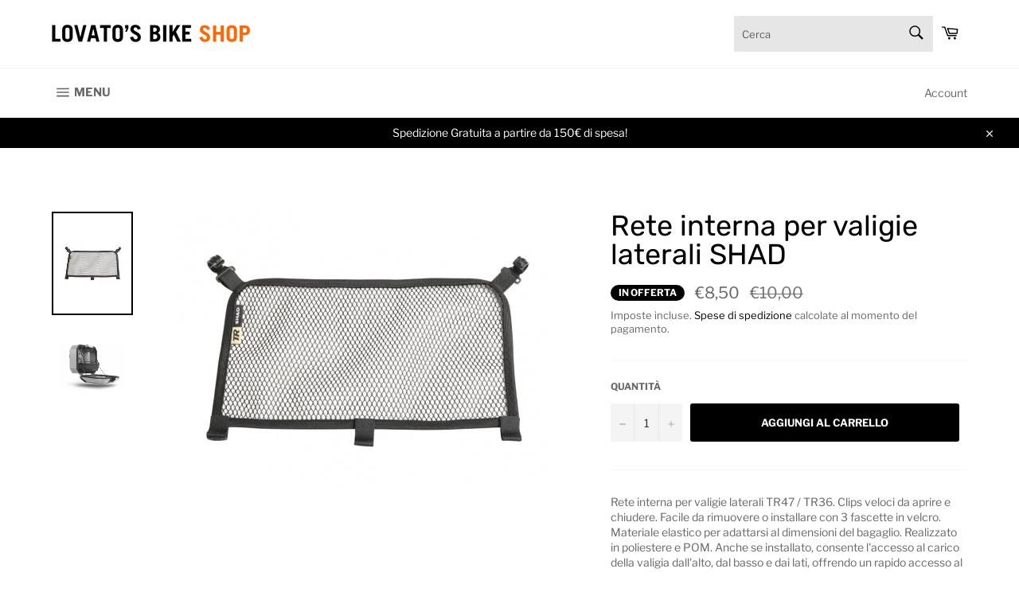

--- FILE ---
content_type: text/html; charset=utf-8
request_url: https://shop.lovatosbike.com/products/rete-interna-per-valigie-laterali-shad
body_size: 31027
content:
<!doctype html>
<html class="no-js" lang="it">
<head>

  <meta charset="utf-8">
  <meta http-equiv="X-UA-Compatible" content="IE=edge,chrome=1">
  <meta name="viewport" content="width=device-width,initial-scale=1">
  <meta name="theme-color" content="#ffffff">

  
    <link rel="shortcut icon" href="//shop.lovatosbike.com/cdn/shop/files/lovatofav_32x32.png?v=1618390836" type="image/png">
  

  <link rel="canonical" href="https://shop.lovatosbike.com/products/rete-interna-per-valigie-laterali-shad">
  <title>
  Rete interna per valigie laterali SHAD &ndash; Lovato&#39;s Bike - Shop
  </title>

  
    <meta name="description" content="Rete interna per valigie laterali TR47 / TR36. Clips veloci da aprire e chiudere. Facile da rimuovere o installare con 3 fascette in velcro. Materiale elastico per adattarsi al dimensioni del bagaglio. Realizzato in poliestere e POM. Anche se installato, consente l&#39;accesso al carico della valigia dall&#39;alto, dal basso e">
  

  <!-- /snippets/social-meta-tags.liquid -->




<meta property="og:site_name" content="Lovato&#39;s Bike - Shop">
<meta property="og:url" content="https://shop.lovatosbike.com/products/rete-interna-per-valigie-laterali-shad">
<meta property="og:title" content="Rete interna per valigie laterali SHAD">
<meta property="og:type" content="product">
<meta property="og:description" content="Rete interna per valigie laterali TR47 / TR36. Clips veloci da aprire e chiudere. Facile da rimuovere o installare con 3 fascette in velcro. Materiale elastico per adattarsi al dimensioni del bagaglio. Realizzato in poliestere e POM. Anche se installato, consente l&#39;accesso al carico della valigia dall&#39;alto, dal basso e">

  <meta property="og:price:amount" content="8,50">
  <meta property="og:price:currency" content="EUR">

<meta property="og:image" content="http://shop.lovatosbike.com/cdn/shop/products/pro_shad10272_1200x1200.jpg?v=1632754627"><meta property="og:image" content="http://shop.lovatosbike.com/cdn/shop/products/pro_shad10273_1200x1200.jpg?v=1632754627">
<meta property="og:image:secure_url" content="https://shop.lovatosbike.com/cdn/shop/products/pro_shad10272_1200x1200.jpg?v=1632754627"><meta property="og:image:secure_url" content="https://shop.lovatosbike.com/cdn/shop/products/pro_shad10273_1200x1200.jpg?v=1632754627">


<meta name="twitter:card" content="summary_large_image">
<meta name="twitter:title" content="Rete interna per valigie laterali SHAD">
<meta name="twitter:description" content="Rete interna per valigie laterali TR47 / TR36. Clips veloci da aprire e chiudere. Facile da rimuovere o installare con 3 fascette in velcro. Materiale elastico per adattarsi al dimensioni del bagaglio. Realizzato in poliestere e POM. Anche se installato, consente l&#39;accesso al carico della valigia dall&#39;alto, dal basso e">


  <script>
    document.documentElement.className = document.documentElement.className.replace('no-js', 'js');
  </script>

  <link href="//shop.lovatosbike.com/cdn/shop/t/3/assets/theme.scss.css?v=83769668717829964691763128885" rel="stylesheet" type="text/css" media="all" />

  <script>
    window.theme = window.theme || {};

    theme.strings = {
      stockAvailable: "1 disponibile",
      addToCart: "Aggiungi al carrello",
      soldOut: "Esaurito",
      unavailable: "Non disponibile",
      noStockAvailable: "L\u0026#39;articolo non è stato aggiunto al carrello perché non c’è abbastanza disponibilità.",
      willNotShipUntil: "Non spedirà fino a [date]",
      willBeInStockAfter: "Sarò disponibile dopo [date]",
      totalCartDiscount: "Stai risparmiando [savings]",
      addressError: "Errore durante la ricerca dell\u0026#39;indirizzo",
      addressNoResults: "La ricerca non ha prodotto alcun risultato per quell’indirizzo",
      addressQueryLimit: "Hai superato il limite di utilizzo dell'API di Google. Considera l’aggiornamento a un \u003ca href=\"https:\/\/developers.google.com\/maps\/premium\/usage-limits\"\u003ePiano Premium\u003c\/a\u003e.",
      authError: "Si è verificato un problema di autenticazione della chiave API di Google Maps.",
      slideNumber: "Slide [slide_number]: attuale"
    };
  </script>

  <script src="//shop.lovatosbike.com/cdn/shop/t/3/assets/lazysizes.min.js?v=56045284683979784691618391712" async="async"></script>

  

  <script src="//shop.lovatosbike.com/cdn/shop/t/3/assets/vendor.js?v=59352919779726365461618391715" defer="defer"></script>

  
    <script>
      window.theme = window.theme || {};
      theme.moneyFormat = "€{{amount_with_comma_separator}}";
    </script>
  

  <script src="//shop.lovatosbike.com/cdn/shop/t/3/assets/theme.js?v=64009910152791173041644624922" defer="defer"></script>

  <script>window.performance && window.performance.mark && window.performance.mark('shopify.content_for_header.start');</script><meta name="facebook-domain-verification" content="q7vb3vkclqrcuvd8ndcaaqspieijj4">
<meta name="google-site-verification" content="C1Hyhuxe2LA_rmqj8lYDdPHKAZ5T1I22JsuDA4Wmv2k">
<meta id="shopify-digital-wallet" name="shopify-digital-wallet" content="/55287218367/digital_wallets/dialog">
<meta name="shopify-checkout-api-token" content="62eb450a41dd96e37cd12f6c9e1d4b34">
<meta id="in-context-paypal-metadata" data-shop-id="55287218367" data-venmo-supported="false" data-environment="production" data-locale="it_IT" data-paypal-v4="true" data-currency="EUR">
<link rel="alternate" type="application/json+oembed" href="https://shop.lovatosbike.com/products/rete-interna-per-valigie-laterali-shad.oembed">
<script async="async" src="/checkouts/internal/preloads.js?locale=it-IT"></script>
<link rel="preconnect" href="https://shop.app" crossorigin="anonymous">
<script async="async" src="https://shop.app/checkouts/internal/preloads.js?locale=it-IT&shop_id=55287218367" crossorigin="anonymous"></script>
<script id="apple-pay-shop-capabilities" type="application/json">{"shopId":55287218367,"countryCode":"IT","currencyCode":"EUR","merchantCapabilities":["supports3DS"],"merchantId":"gid:\/\/shopify\/Shop\/55287218367","merchantName":"Lovato's Bike - Shop","requiredBillingContactFields":["postalAddress","email","phone"],"requiredShippingContactFields":["postalAddress","email","phone"],"shippingType":"shipping","supportedNetworks":["visa","maestro","masterCard"],"total":{"type":"pending","label":"Lovato's Bike - Shop","amount":"1.00"},"shopifyPaymentsEnabled":true,"supportsSubscriptions":true}</script>
<script id="shopify-features" type="application/json">{"accessToken":"62eb450a41dd96e37cd12f6c9e1d4b34","betas":["rich-media-storefront-analytics"],"domain":"shop.lovatosbike.com","predictiveSearch":true,"shopId":55287218367,"locale":"it"}</script>
<script>var Shopify = Shopify || {};
Shopify.shop = "lovatos-bike.myshopify.com";
Shopify.locale = "it";
Shopify.currency = {"active":"EUR","rate":"1.0"};
Shopify.country = "IT";
Shopify.theme = {"name":"Lovato's Bike","id":122030162111,"schema_name":"Lovato's Bike","schema_version":"0.1","theme_store_id":null,"role":"main"};
Shopify.theme.handle = "null";
Shopify.theme.style = {"id":null,"handle":null};
Shopify.cdnHost = "shop.lovatosbike.com/cdn";
Shopify.routes = Shopify.routes || {};
Shopify.routes.root = "/";</script>
<script type="module">!function(o){(o.Shopify=o.Shopify||{}).modules=!0}(window);</script>
<script>!function(o){function n(){var o=[];function n(){o.push(Array.prototype.slice.apply(arguments))}return n.q=o,n}var t=o.Shopify=o.Shopify||{};t.loadFeatures=n(),t.autoloadFeatures=n()}(window);</script>
<script>
  window.ShopifyPay = window.ShopifyPay || {};
  window.ShopifyPay.apiHost = "shop.app\/pay";
  window.ShopifyPay.redirectState = null;
</script>
<script id="shop-js-analytics" type="application/json">{"pageType":"product"}</script>
<script defer="defer" async type="module" src="//shop.lovatosbike.com/cdn/shopifycloud/shop-js/modules/v2/client.init-shop-cart-sync_DQIcCFLZ.it.esm.js"></script>
<script defer="defer" async type="module" src="//shop.lovatosbike.com/cdn/shopifycloud/shop-js/modules/v2/chunk.common_BYLi5q0m.esm.js"></script>
<script type="module">
  await import("//shop.lovatosbike.com/cdn/shopifycloud/shop-js/modules/v2/client.init-shop-cart-sync_DQIcCFLZ.it.esm.js");
await import("//shop.lovatosbike.com/cdn/shopifycloud/shop-js/modules/v2/chunk.common_BYLi5q0m.esm.js");

  window.Shopify.SignInWithShop?.initShopCartSync?.({"fedCMEnabled":true,"windoidEnabled":true});

</script>
<script>
  window.Shopify = window.Shopify || {};
  if (!window.Shopify.featureAssets) window.Shopify.featureAssets = {};
  window.Shopify.featureAssets['shop-js'] = {"shop-cart-sync":["modules/v2/client.shop-cart-sync_CZl5mG_u.it.esm.js","modules/v2/chunk.common_BYLi5q0m.esm.js"],"init-fed-cm":["modules/v2/client.init-fed-cm_CBxtZrxg.it.esm.js","modules/v2/chunk.common_BYLi5q0m.esm.js"],"shop-button":["modules/v2/client.shop-button_ByfqkYDY.it.esm.js","modules/v2/chunk.common_BYLi5q0m.esm.js"],"shop-cash-offers":["modules/v2/client.shop-cash-offers_stx9RVL8.it.esm.js","modules/v2/chunk.common_BYLi5q0m.esm.js","modules/v2/chunk.modal_9bWcvmUU.esm.js"],"init-windoid":["modules/v2/client.init-windoid_DqmADOHy.it.esm.js","modules/v2/chunk.common_BYLi5q0m.esm.js"],"init-shop-email-lookup-coordinator":["modules/v2/client.init-shop-email-lookup-coordinator_Po4-2zNR.it.esm.js","modules/v2/chunk.common_BYLi5q0m.esm.js"],"shop-toast-manager":["modules/v2/client.shop-toast-manager_DHXyfGC3.it.esm.js","modules/v2/chunk.common_BYLi5q0m.esm.js"],"shop-login-button":["modules/v2/client.shop-login-button_MJmbO2R1.it.esm.js","modules/v2/chunk.common_BYLi5q0m.esm.js","modules/v2/chunk.modal_9bWcvmUU.esm.js"],"avatar":["modules/v2/client.avatar_BTnouDA3.it.esm.js"],"pay-button":["modules/v2/client.pay-button_rrOf3zEi.it.esm.js","modules/v2/chunk.common_BYLi5q0m.esm.js"],"init-shop-cart-sync":["modules/v2/client.init-shop-cart-sync_DQIcCFLZ.it.esm.js","modules/v2/chunk.common_BYLi5q0m.esm.js"],"init-customer-accounts":["modules/v2/client.init-customer-accounts_C1klJByh.it.esm.js","modules/v2/client.shop-login-button_MJmbO2R1.it.esm.js","modules/v2/chunk.common_BYLi5q0m.esm.js","modules/v2/chunk.modal_9bWcvmUU.esm.js"],"init-shop-for-new-customer-accounts":["modules/v2/client.init-shop-for-new-customer-accounts_oBwlSv5e.it.esm.js","modules/v2/client.shop-login-button_MJmbO2R1.it.esm.js","modules/v2/chunk.common_BYLi5q0m.esm.js","modules/v2/chunk.modal_9bWcvmUU.esm.js"],"init-customer-accounts-sign-up":["modules/v2/client.init-customer-accounts-sign-up_CSjFWgfV.it.esm.js","modules/v2/client.shop-login-button_MJmbO2R1.it.esm.js","modules/v2/chunk.common_BYLi5q0m.esm.js","modules/v2/chunk.modal_9bWcvmUU.esm.js"],"checkout-modal":["modules/v2/client.checkout-modal_DfvW2q5x.it.esm.js","modules/v2/chunk.common_BYLi5q0m.esm.js","modules/v2/chunk.modal_9bWcvmUU.esm.js"],"shop-follow-button":["modules/v2/client.shop-follow-button_BvgASt9f.it.esm.js","modules/v2/chunk.common_BYLi5q0m.esm.js","modules/v2/chunk.modal_9bWcvmUU.esm.js"],"lead-capture":["modules/v2/client.lead-capture_BPF3QT4q.it.esm.js","modules/v2/chunk.common_BYLi5q0m.esm.js","modules/v2/chunk.modal_9bWcvmUU.esm.js"],"shop-login":["modules/v2/client.shop-login_5L2eCxM9.it.esm.js","modules/v2/chunk.common_BYLi5q0m.esm.js","modules/v2/chunk.modal_9bWcvmUU.esm.js"],"payment-terms":["modules/v2/client.payment-terms_p4_Vxuou.it.esm.js","modules/v2/chunk.common_BYLi5q0m.esm.js","modules/v2/chunk.modal_9bWcvmUU.esm.js"]};
</script>
<script id="__st">var __st={"a":55287218367,"offset":3600,"reqid":"2996caf3-41d8-455c-ae83-7f934e382186-1768490150","pageurl":"shop.lovatosbike.com\/products\/rete-interna-per-valigie-laterali-shad","u":"e26319ef8555","p":"product","rtyp":"product","rid":6984860795071};</script>
<script>window.ShopifyPaypalV4VisibilityTracking = true;</script>
<script id="captcha-bootstrap">!function(){'use strict';const t='contact',e='account',n='new_comment',o=[[t,t],['blogs',n],['comments',n],[t,'customer']],c=[[e,'customer_login'],[e,'guest_login'],[e,'recover_customer_password'],[e,'create_customer']],r=t=>t.map((([t,e])=>`form[action*='/${t}']:not([data-nocaptcha='true']) input[name='form_type'][value='${e}']`)).join(','),a=t=>()=>t?[...document.querySelectorAll(t)].map((t=>t.form)):[];function s(){const t=[...o],e=r(t);return a(e)}const i='password',u='form_key',d=['recaptcha-v3-token','g-recaptcha-response','h-captcha-response',i],f=()=>{try{return window.sessionStorage}catch{return}},m='__shopify_v',_=t=>t.elements[u];function p(t,e,n=!1){try{const o=window.sessionStorage,c=JSON.parse(o.getItem(e)),{data:r}=function(t){const{data:e,action:n}=t;return t[m]||n?{data:e,action:n}:{data:t,action:n}}(c);for(const[e,n]of Object.entries(r))t.elements[e]&&(t.elements[e].value=n);n&&o.removeItem(e)}catch(o){console.error('form repopulation failed',{error:o})}}const l='form_type',E='cptcha';function T(t){t.dataset[E]=!0}const w=window,h=w.document,L='Shopify',v='ce_forms',y='captcha';let A=!1;((t,e)=>{const n=(g='f06e6c50-85a8-45c8-87d0-21a2b65856fe',I='https://cdn.shopify.com/shopifycloud/storefront-forms-hcaptcha/ce_storefront_forms_captcha_hcaptcha.v1.5.2.iife.js',D={infoText:'Protetto da hCaptcha',privacyText:'Privacy',termsText:'Termini'},(t,e,n)=>{const o=w[L][v],c=o.bindForm;if(c)return c(t,g,e,D).then(n);var r;o.q.push([[t,g,e,D],n]),r=I,A||(h.body.append(Object.assign(h.createElement('script'),{id:'captcha-provider',async:!0,src:r})),A=!0)});var g,I,D;w[L]=w[L]||{},w[L][v]=w[L][v]||{},w[L][v].q=[],w[L][y]=w[L][y]||{},w[L][y].protect=function(t,e){n(t,void 0,e),T(t)},Object.freeze(w[L][y]),function(t,e,n,w,h,L){const[v,y,A,g]=function(t,e,n){const i=e?o:[],u=t?c:[],d=[...i,...u],f=r(d),m=r(i),_=r(d.filter((([t,e])=>n.includes(e))));return[a(f),a(m),a(_),s()]}(w,h,L),I=t=>{const e=t.target;return e instanceof HTMLFormElement?e:e&&e.form},D=t=>v().includes(t);t.addEventListener('submit',(t=>{const e=I(t);if(!e)return;const n=D(e)&&!e.dataset.hcaptchaBound&&!e.dataset.recaptchaBound,o=_(e),c=g().includes(e)&&(!o||!o.value);(n||c)&&t.preventDefault(),c&&!n&&(function(t){try{if(!f())return;!function(t){const e=f();if(!e)return;const n=_(t);if(!n)return;const o=n.value;o&&e.removeItem(o)}(t);const e=Array.from(Array(32),(()=>Math.random().toString(36)[2])).join('');!function(t,e){_(t)||t.append(Object.assign(document.createElement('input'),{type:'hidden',name:u})),t.elements[u].value=e}(t,e),function(t,e){const n=f();if(!n)return;const o=[...t.querySelectorAll(`input[type='${i}']`)].map((({name:t})=>t)),c=[...d,...o],r={};for(const[a,s]of new FormData(t).entries())c.includes(a)||(r[a]=s);n.setItem(e,JSON.stringify({[m]:1,action:t.action,data:r}))}(t,e)}catch(e){console.error('failed to persist form',e)}}(e),e.submit())}));const S=(t,e)=>{t&&!t.dataset[E]&&(n(t,e.some((e=>e===t))),T(t))};for(const o of['focusin','change'])t.addEventListener(o,(t=>{const e=I(t);D(e)&&S(e,y())}));const B=e.get('form_key'),M=e.get(l),P=B&&M;t.addEventListener('DOMContentLoaded',(()=>{const t=y();if(P)for(const e of t)e.elements[l].value===M&&p(e,B);[...new Set([...A(),...v().filter((t=>'true'===t.dataset.shopifyCaptcha))])].forEach((e=>S(e,t)))}))}(h,new URLSearchParams(w.location.search),n,t,e,['guest_login'])})(!0,!0)}();</script>
<script integrity="sha256-4kQ18oKyAcykRKYeNunJcIwy7WH5gtpwJnB7kiuLZ1E=" data-source-attribution="shopify.loadfeatures" defer="defer" src="//shop.lovatosbike.com/cdn/shopifycloud/storefront/assets/storefront/load_feature-a0a9edcb.js" crossorigin="anonymous"></script>
<script crossorigin="anonymous" defer="defer" src="//shop.lovatosbike.com/cdn/shopifycloud/storefront/assets/shopify_pay/storefront-65b4c6d7.js?v=20250812"></script>
<script data-source-attribution="shopify.dynamic_checkout.dynamic.init">var Shopify=Shopify||{};Shopify.PaymentButton=Shopify.PaymentButton||{isStorefrontPortableWallets:!0,init:function(){window.Shopify.PaymentButton.init=function(){};var t=document.createElement("script");t.src="https://shop.lovatosbike.com/cdn/shopifycloud/portable-wallets/latest/portable-wallets.it.js",t.type="module",document.head.appendChild(t)}};
</script>
<script data-source-attribution="shopify.dynamic_checkout.buyer_consent">
  function portableWalletsHideBuyerConsent(e){var t=document.getElementById("shopify-buyer-consent"),n=document.getElementById("shopify-subscription-policy-button");t&&n&&(t.classList.add("hidden"),t.setAttribute("aria-hidden","true"),n.removeEventListener("click",e))}function portableWalletsShowBuyerConsent(e){var t=document.getElementById("shopify-buyer-consent"),n=document.getElementById("shopify-subscription-policy-button");t&&n&&(t.classList.remove("hidden"),t.removeAttribute("aria-hidden"),n.addEventListener("click",e))}window.Shopify?.PaymentButton&&(window.Shopify.PaymentButton.hideBuyerConsent=portableWalletsHideBuyerConsent,window.Shopify.PaymentButton.showBuyerConsent=portableWalletsShowBuyerConsent);
</script>
<script data-source-attribution="shopify.dynamic_checkout.cart.bootstrap">document.addEventListener("DOMContentLoaded",(function(){function t(){return document.querySelector("shopify-accelerated-checkout-cart, shopify-accelerated-checkout")}if(t())Shopify.PaymentButton.init();else{new MutationObserver((function(e,n){t()&&(Shopify.PaymentButton.init(),n.disconnect())})).observe(document.body,{childList:!0,subtree:!0})}}));
</script>
<script id='scb4127' type='text/javascript' async='' src='https://shop.lovatosbike.com/cdn/shopifycloud/privacy-banner/storefront-banner.js'></script><link id="shopify-accelerated-checkout-styles" rel="stylesheet" media="screen" href="https://shop.lovatosbike.com/cdn/shopifycloud/portable-wallets/latest/accelerated-checkout-backwards-compat.css" crossorigin="anonymous">
<style id="shopify-accelerated-checkout-cart">
        #shopify-buyer-consent {
  margin-top: 1em;
  display: inline-block;
  width: 100%;
}

#shopify-buyer-consent.hidden {
  display: none;
}

#shopify-subscription-policy-button {
  background: none;
  border: none;
  padding: 0;
  text-decoration: underline;
  font-size: inherit;
  cursor: pointer;
}

#shopify-subscription-policy-button::before {
  box-shadow: none;
}

      </style>

<script>window.performance && window.performance.mark && window.performance.mark('shopify.content_for_header.end');</script>
  
  
  
  <link rel="apple-touch-icon" sizes="180x180" href="//shop.lovatosbike.com/cdn/shop/t/3/assets/apple-touch-icon.png?v=17376817239742338601618391713">
  <link rel="icon" type="image/png" sizes="32x32" href="//shop.lovatosbike.com/cdn/shop/t/3/assets/favicon-32x32.png?v=144577044003036222401618391717">
  <link rel="icon" type="image/png" sizes="16x16" href="//shop.lovatosbike.com/cdn/shop/t/3/assets/favicon-16x16.png?v=59778944714931296081618391711">
  <link rel="manifest" href="//shop.lovatosbike.com/cdn/shop/t/3/assets/site.webmanifest?v=179700582309092087021618391715">
  
  <meta name="msapplication-TileColor" content="#ffffff">
  <meta name="theme-color" content="#ffffff">

<script src="https://cdn.shopify.com/extensions/cfc76123-b24f-4e9a-a1dc-585518796af7/forms-2294/assets/shopify-forms-loader.js" type="text/javascript" defer="defer"></script>
<script src="https://cdn.shopify.com/extensions/019b6ec2-7a43-747b-a1dc-8cc7f4de75fa/dealeasy-201/assets/lb-dealeasy.js" type="text/javascript" defer="defer"></script>
<link href="https://monorail-edge.shopifysvc.com" rel="dns-prefetch">
<script>(function(){if ("sendBeacon" in navigator && "performance" in window) {try {var session_token_from_headers = performance.getEntriesByType('navigation')[0].serverTiming.find(x => x.name == '_s').description;} catch {var session_token_from_headers = undefined;}var session_cookie_matches = document.cookie.match(/_shopify_s=([^;]*)/);var session_token_from_cookie = session_cookie_matches && session_cookie_matches.length === 2 ? session_cookie_matches[1] : "";var session_token = session_token_from_headers || session_token_from_cookie || "";function handle_abandonment_event(e) {var entries = performance.getEntries().filter(function(entry) {return /monorail-edge.shopifysvc.com/.test(entry.name);});if (!window.abandonment_tracked && entries.length === 0) {window.abandonment_tracked = true;var currentMs = Date.now();var navigation_start = performance.timing.navigationStart;var payload = {shop_id: 55287218367,url: window.location.href,navigation_start,duration: currentMs - navigation_start,session_token,page_type: "product"};window.navigator.sendBeacon("https://monorail-edge.shopifysvc.com/v1/produce", JSON.stringify({schema_id: "online_store_buyer_site_abandonment/1.1",payload: payload,metadata: {event_created_at_ms: currentMs,event_sent_at_ms: currentMs}}));}}window.addEventListener('pagehide', handle_abandonment_event);}}());</script>
<script id="web-pixels-manager-setup">(function e(e,d,r,n,o){if(void 0===o&&(o={}),!Boolean(null===(a=null===(i=window.Shopify)||void 0===i?void 0:i.analytics)||void 0===a?void 0:a.replayQueue)){var i,a;window.Shopify=window.Shopify||{};var t=window.Shopify;t.analytics=t.analytics||{};var s=t.analytics;s.replayQueue=[],s.publish=function(e,d,r){return s.replayQueue.push([e,d,r]),!0};try{self.performance.mark("wpm:start")}catch(e){}var l=function(){var e={modern:/Edge?\/(1{2}[4-9]|1[2-9]\d|[2-9]\d{2}|\d{4,})\.\d+(\.\d+|)|Firefox\/(1{2}[4-9]|1[2-9]\d|[2-9]\d{2}|\d{4,})\.\d+(\.\d+|)|Chrom(ium|e)\/(9{2}|\d{3,})\.\d+(\.\d+|)|(Maci|X1{2}).+ Version\/(15\.\d+|(1[6-9]|[2-9]\d|\d{3,})\.\d+)([,.]\d+|)( \(\w+\)|)( Mobile\/\w+|) Safari\/|Chrome.+OPR\/(9{2}|\d{3,})\.\d+\.\d+|(CPU[ +]OS|iPhone[ +]OS|CPU[ +]iPhone|CPU IPhone OS|CPU iPad OS)[ +]+(15[._]\d+|(1[6-9]|[2-9]\d|\d{3,})[._]\d+)([._]\d+|)|Android:?[ /-](13[3-9]|1[4-9]\d|[2-9]\d{2}|\d{4,})(\.\d+|)(\.\d+|)|Android.+Firefox\/(13[5-9]|1[4-9]\d|[2-9]\d{2}|\d{4,})\.\d+(\.\d+|)|Android.+Chrom(ium|e)\/(13[3-9]|1[4-9]\d|[2-9]\d{2}|\d{4,})\.\d+(\.\d+|)|SamsungBrowser\/([2-9]\d|\d{3,})\.\d+/,legacy:/Edge?\/(1[6-9]|[2-9]\d|\d{3,})\.\d+(\.\d+|)|Firefox\/(5[4-9]|[6-9]\d|\d{3,})\.\d+(\.\d+|)|Chrom(ium|e)\/(5[1-9]|[6-9]\d|\d{3,})\.\d+(\.\d+|)([\d.]+$|.*Safari\/(?![\d.]+ Edge\/[\d.]+$))|(Maci|X1{2}).+ Version\/(10\.\d+|(1[1-9]|[2-9]\d|\d{3,})\.\d+)([,.]\d+|)( \(\w+\)|)( Mobile\/\w+|) Safari\/|Chrome.+OPR\/(3[89]|[4-9]\d|\d{3,})\.\d+\.\d+|(CPU[ +]OS|iPhone[ +]OS|CPU[ +]iPhone|CPU IPhone OS|CPU iPad OS)[ +]+(10[._]\d+|(1[1-9]|[2-9]\d|\d{3,})[._]\d+)([._]\d+|)|Android:?[ /-](13[3-9]|1[4-9]\d|[2-9]\d{2}|\d{4,})(\.\d+|)(\.\d+|)|Mobile Safari.+OPR\/([89]\d|\d{3,})\.\d+\.\d+|Android.+Firefox\/(13[5-9]|1[4-9]\d|[2-9]\d{2}|\d{4,})\.\d+(\.\d+|)|Android.+Chrom(ium|e)\/(13[3-9]|1[4-9]\d|[2-9]\d{2}|\d{4,})\.\d+(\.\d+|)|Android.+(UC? ?Browser|UCWEB|U3)[ /]?(15\.([5-9]|\d{2,})|(1[6-9]|[2-9]\d|\d{3,})\.\d+)\.\d+|SamsungBrowser\/(5\.\d+|([6-9]|\d{2,})\.\d+)|Android.+MQ{2}Browser\/(14(\.(9|\d{2,})|)|(1[5-9]|[2-9]\d|\d{3,})(\.\d+|))(\.\d+|)|K[Aa][Ii]OS\/(3\.\d+|([4-9]|\d{2,})\.\d+)(\.\d+|)/},d=e.modern,r=e.legacy,n=navigator.userAgent;return n.match(d)?"modern":n.match(r)?"legacy":"unknown"}(),u="modern"===l?"modern":"legacy",c=(null!=n?n:{modern:"",legacy:""})[u],f=function(e){return[e.baseUrl,"/wpm","/b",e.hashVersion,"modern"===e.buildTarget?"m":"l",".js"].join("")}({baseUrl:d,hashVersion:r,buildTarget:u}),m=function(e){var d=e.version,r=e.bundleTarget,n=e.surface,o=e.pageUrl,i=e.monorailEndpoint;return{emit:function(e){var a=e.status,t=e.errorMsg,s=(new Date).getTime(),l=JSON.stringify({metadata:{event_sent_at_ms:s},events:[{schema_id:"web_pixels_manager_load/3.1",payload:{version:d,bundle_target:r,page_url:o,status:a,surface:n,error_msg:t},metadata:{event_created_at_ms:s}}]});if(!i)return console&&console.warn&&console.warn("[Web Pixels Manager] No Monorail endpoint provided, skipping logging."),!1;try{return self.navigator.sendBeacon.bind(self.navigator)(i,l)}catch(e){}var u=new XMLHttpRequest;try{return u.open("POST",i,!0),u.setRequestHeader("Content-Type","text/plain"),u.send(l),!0}catch(e){return console&&console.warn&&console.warn("[Web Pixels Manager] Got an unhandled error while logging to Monorail."),!1}}}}({version:r,bundleTarget:l,surface:e.surface,pageUrl:self.location.href,monorailEndpoint:e.monorailEndpoint});try{o.browserTarget=l,function(e){var d=e.src,r=e.async,n=void 0===r||r,o=e.onload,i=e.onerror,a=e.sri,t=e.scriptDataAttributes,s=void 0===t?{}:t,l=document.createElement("script"),u=document.querySelector("head"),c=document.querySelector("body");if(l.async=n,l.src=d,a&&(l.integrity=a,l.crossOrigin="anonymous"),s)for(var f in s)if(Object.prototype.hasOwnProperty.call(s,f))try{l.dataset[f]=s[f]}catch(e){}if(o&&l.addEventListener("load",o),i&&l.addEventListener("error",i),u)u.appendChild(l);else{if(!c)throw new Error("Did not find a head or body element to append the script");c.appendChild(l)}}({src:f,async:!0,onload:function(){if(!function(){var e,d;return Boolean(null===(d=null===(e=window.Shopify)||void 0===e?void 0:e.analytics)||void 0===d?void 0:d.initialized)}()){var d=window.webPixelsManager.init(e)||void 0;if(d){var r=window.Shopify.analytics;r.replayQueue.forEach((function(e){var r=e[0],n=e[1],o=e[2];d.publishCustomEvent(r,n,o)})),r.replayQueue=[],r.publish=d.publishCustomEvent,r.visitor=d.visitor,r.initialized=!0}}},onerror:function(){return m.emit({status:"failed",errorMsg:"".concat(f," has failed to load")})},sri:function(e){var d=/^sha384-[A-Za-z0-9+/=]+$/;return"string"==typeof e&&d.test(e)}(c)?c:"",scriptDataAttributes:o}),m.emit({status:"loading"})}catch(e){m.emit({status:"failed",errorMsg:(null==e?void 0:e.message)||"Unknown error"})}}})({shopId: 55287218367,storefrontBaseUrl: "https://shop.lovatosbike.com",extensionsBaseUrl: "https://extensions.shopifycdn.com/cdn/shopifycloud/web-pixels-manager",monorailEndpoint: "https://monorail-edge.shopifysvc.com/unstable/produce_batch",surface: "storefront-renderer",enabledBetaFlags: ["2dca8a86"],webPixelsConfigList: [{"id":"964297048","configuration":"{\"config\":\"{\\\"pixel_id\\\":\\\"AW-475906937\\\",\\\"target_country\\\":\\\"IT\\\",\\\"gtag_events\\\":[{\\\"type\\\":\\\"search\\\",\\\"action_label\\\":\\\"AW-475906937\\\/C83QCJzVrPwCEPmG9-IB\\\"},{\\\"type\\\":\\\"begin_checkout\\\",\\\"action_label\\\":\\\"AW-475906937\\\/1_ocCJnVrPwCEPmG9-IB\\\"},{\\\"type\\\":\\\"view_item\\\",\\\"action_label\\\":[\\\"AW-475906937\\\/vHz7CJPVrPwCEPmG9-IB\\\",\\\"MC-HX9Z16EXZ3\\\"]},{\\\"type\\\":\\\"purchase\\\",\\\"action_label\\\":[\\\"AW-475906937\\\/RcncCJDVrPwCEPmG9-IB\\\",\\\"MC-HX9Z16EXZ3\\\"]},{\\\"type\\\":\\\"page_view\\\",\\\"action_label\\\":[\\\"AW-475906937\\\/tUbcCI3VrPwCEPmG9-IB\\\",\\\"MC-HX9Z16EXZ3\\\"]},{\\\"type\\\":\\\"add_payment_info\\\",\\\"action_label\\\":\\\"AW-475906937\\\/1VMgCJ_VrPwCEPmG9-IB\\\"},{\\\"type\\\":\\\"add_to_cart\\\",\\\"action_label\\\":\\\"AW-475906937\\\/0mrSCJbVrPwCEPmG9-IB\\\"}],\\\"enable_monitoring_mode\\\":false}\"}","eventPayloadVersion":"v1","runtimeContext":"OPEN","scriptVersion":"b2a88bafab3e21179ed38636efcd8a93","type":"APP","apiClientId":1780363,"privacyPurposes":[],"dataSharingAdjustments":{"protectedCustomerApprovalScopes":["read_customer_address","read_customer_email","read_customer_name","read_customer_personal_data","read_customer_phone"]}},{"id":"321716568","configuration":"{\"pixel_id\":\"254307483243160\",\"pixel_type\":\"facebook_pixel\",\"metaapp_system_user_token\":\"-\"}","eventPayloadVersion":"v1","runtimeContext":"OPEN","scriptVersion":"ca16bc87fe92b6042fbaa3acc2fbdaa6","type":"APP","apiClientId":2329312,"privacyPurposes":["ANALYTICS","MARKETING","SALE_OF_DATA"],"dataSharingAdjustments":{"protectedCustomerApprovalScopes":["read_customer_address","read_customer_email","read_customer_name","read_customer_personal_data","read_customer_phone"]}},{"id":"186319192","eventPayloadVersion":"v1","runtimeContext":"LAX","scriptVersion":"1","type":"CUSTOM","privacyPurposes":["ANALYTICS"],"name":"Google Analytics tag (migrated)"},{"id":"shopify-app-pixel","configuration":"{}","eventPayloadVersion":"v1","runtimeContext":"STRICT","scriptVersion":"0450","apiClientId":"shopify-pixel","type":"APP","privacyPurposes":["ANALYTICS","MARKETING"]},{"id":"shopify-custom-pixel","eventPayloadVersion":"v1","runtimeContext":"LAX","scriptVersion":"0450","apiClientId":"shopify-pixel","type":"CUSTOM","privacyPurposes":["ANALYTICS","MARKETING"]}],isMerchantRequest: false,initData: {"shop":{"name":"Lovato's Bike - Shop","paymentSettings":{"currencyCode":"EUR"},"myshopifyDomain":"lovatos-bike.myshopify.com","countryCode":"IT","storefrontUrl":"https:\/\/shop.lovatosbike.com"},"customer":null,"cart":null,"checkout":null,"productVariants":[{"price":{"amount":8.5,"currencyCode":"EUR"},"product":{"title":"Rete interna per valigie laterali SHAD","vendor":"SHAD","id":"6984860795071","untranslatedTitle":"Rete interna per valigie laterali SHAD","url":"\/products\/rete-interna-per-valigie-laterali-shad","type":"Accessori Moto"},"id":"40780445352127","image":{"src":"\/\/shop.lovatosbike.com\/cdn\/shop\/products\/pro_shad10272.jpg?v=1632754627"},"sku":"INTERNO VALIGIA","title":"Default Title","untranslatedTitle":"Default Title"}],"purchasingCompany":null},},"https://shop.lovatosbike.com/cdn","7cecd0b6w90c54c6cpe92089d5m57a67346",{"modern":"","legacy":""},{"shopId":"55287218367","storefrontBaseUrl":"https:\/\/shop.lovatosbike.com","extensionBaseUrl":"https:\/\/extensions.shopifycdn.com\/cdn\/shopifycloud\/web-pixels-manager","surface":"storefront-renderer","enabledBetaFlags":"[\"2dca8a86\"]","isMerchantRequest":"false","hashVersion":"7cecd0b6w90c54c6cpe92089d5m57a67346","publish":"custom","events":"[[\"page_viewed\",{}],[\"product_viewed\",{\"productVariant\":{\"price\":{\"amount\":8.5,\"currencyCode\":\"EUR\"},\"product\":{\"title\":\"Rete interna per valigie laterali SHAD\",\"vendor\":\"SHAD\",\"id\":\"6984860795071\",\"untranslatedTitle\":\"Rete interna per valigie laterali SHAD\",\"url\":\"\/products\/rete-interna-per-valigie-laterali-shad\",\"type\":\"Accessori Moto\"},\"id\":\"40780445352127\",\"image\":{\"src\":\"\/\/shop.lovatosbike.com\/cdn\/shop\/products\/pro_shad10272.jpg?v=1632754627\"},\"sku\":\"INTERNO VALIGIA\",\"title\":\"Default Title\",\"untranslatedTitle\":\"Default Title\"}}]]"});</script><script>
  window.ShopifyAnalytics = window.ShopifyAnalytics || {};
  window.ShopifyAnalytics.meta = window.ShopifyAnalytics.meta || {};
  window.ShopifyAnalytics.meta.currency = 'EUR';
  var meta = {"product":{"id":6984860795071,"gid":"gid:\/\/shopify\/Product\/6984860795071","vendor":"SHAD","type":"Accessori Moto","handle":"rete-interna-per-valigie-laterali-shad","variants":[{"id":40780445352127,"price":850,"name":"Rete interna per valigie laterali SHAD","public_title":null,"sku":"INTERNO VALIGIA"}],"remote":false},"page":{"pageType":"product","resourceType":"product","resourceId":6984860795071,"requestId":"2996caf3-41d8-455c-ae83-7f934e382186-1768490150"}};
  for (var attr in meta) {
    window.ShopifyAnalytics.meta[attr] = meta[attr];
  }
</script>
<script class="analytics">
  (function () {
    var customDocumentWrite = function(content) {
      var jquery = null;

      if (window.jQuery) {
        jquery = window.jQuery;
      } else if (window.Checkout && window.Checkout.$) {
        jquery = window.Checkout.$;
      }

      if (jquery) {
        jquery('body').append(content);
      }
    };

    var hasLoggedConversion = function(token) {
      if (token) {
        return document.cookie.indexOf('loggedConversion=' + token) !== -1;
      }
      return false;
    }

    var setCookieIfConversion = function(token) {
      if (token) {
        var twoMonthsFromNow = new Date(Date.now());
        twoMonthsFromNow.setMonth(twoMonthsFromNow.getMonth() + 2);

        document.cookie = 'loggedConversion=' + token + '; expires=' + twoMonthsFromNow;
      }
    }

    var trekkie = window.ShopifyAnalytics.lib = window.trekkie = window.trekkie || [];
    if (trekkie.integrations) {
      return;
    }
    trekkie.methods = [
      'identify',
      'page',
      'ready',
      'track',
      'trackForm',
      'trackLink'
    ];
    trekkie.factory = function(method) {
      return function() {
        var args = Array.prototype.slice.call(arguments);
        args.unshift(method);
        trekkie.push(args);
        return trekkie;
      };
    };
    for (var i = 0; i < trekkie.methods.length; i++) {
      var key = trekkie.methods[i];
      trekkie[key] = trekkie.factory(key);
    }
    trekkie.load = function(config) {
      trekkie.config = config || {};
      trekkie.config.initialDocumentCookie = document.cookie;
      var first = document.getElementsByTagName('script')[0];
      var script = document.createElement('script');
      script.type = 'text/javascript';
      script.onerror = function(e) {
        var scriptFallback = document.createElement('script');
        scriptFallback.type = 'text/javascript';
        scriptFallback.onerror = function(error) {
                var Monorail = {
      produce: function produce(monorailDomain, schemaId, payload) {
        var currentMs = new Date().getTime();
        var event = {
          schema_id: schemaId,
          payload: payload,
          metadata: {
            event_created_at_ms: currentMs,
            event_sent_at_ms: currentMs
          }
        };
        return Monorail.sendRequest("https://" + monorailDomain + "/v1/produce", JSON.stringify(event));
      },
      sendRequest: function sendRequest(endpointUrl, payload) {
        // Try the sendBeacon API
        if (window && window.navigator && typeof window.navigator.sendBeacon === 'function' && typeof window.Blob === 'function' && !Monorail.isIos12()) {
          var blobData = new window.Blob([payload], {
            type: 'text/plain'
          });

          if (window.navigator.sendBeacon(endpointUrl, blobData)) {
            return true;
          } // sendBeacon was not successful

        } // XHR beacon

        var xhr = new XMLHttpRequest();

        try {
          xhr.open('POST', endpointUrl);
          xhr.setRequestHeader('Content-Type', 'text/plain');
          xhr.send(payload);
        } catch (e) {
          console.log(e);
        }

        return false;
      },
      isIos12: function isIos12() {
        return window.navigator.userAgent.lastIndexOf('iPhone; CPU iPhone OS 12_') !== -1 || window.navigator.userAgent.lastIndexOf('iPad; CPU OS 12_') !== -1;
      }
    };
    Monorail.produce('monorail-edge.shopifysvc.com',
      'trekkie_storefront_load_errors/1.1',
      {shop_id: 55287218367,
      theme_id: 122030162111,
      app_name: "storefront",
      context_url: window.location.href,
      source_url: "//shop.lovatosbike.com/cdn/s/trekkie.storefront.cd680fe47e6c39ca5d5df5f0a32d569bc48c0f27.min.js"});

        };
        scriptFallback.async = true;
        scriptFallback.src = '//shop.lovatosbike.com/cdn/s/trekkie.storefront.cd680fe47e6c39ca5d5df5f0a32d569bc48c0f27.min.js';
        first.parentNode.insertBefore(scriptFallback, first);
      };
      script.async = true;
      script.src = '//shop.lovatosbike.com/cdn/s/trekkie.storefront.cd680fe47e6c39ca5d5df5f0a32d569bc48c0f27.min.js';
      first.parentNode.insertBefore(script, first);
    };
    trekkie.load(
      {"Trekkie":{"appName":"storefront","development":false,"defaultAttributes":{"shopId":55287218367,"isMerchantRequest":null,"themeId":122030162111,"themeCityHash":"8930395485197260492","contentLanguage":"it","currency":"EUR","eventMetadataId":"80b087e6-9bf5-49ee-b9c9-fbf3cb189610"},"isServerSideCookieWritingEnabled":true,"monorailRegion":"shop_domain","enabledBetaFlags":["65f19447"]},"Session Attribution":{},"S2S":{"facebookCapiEnabled":true,"source":"trekkie-storefront-renderer","apiClientId":580111}}
    );

    var loaded = false;
    trekkie.ready(function() {
      if (loaded) return;
      loaded = true;

      window.ShopifyAnalytics.lib = window.trekkie;

      var originalDocumentWrite = document.write;
      document.write = customDocumentWrite;
      try { window.ShopifyAnalytics.merchantGoogleAnalytics.call(this); } catch(error) {};
      document.write = originalDocumentWrite;

      window.ShopifyAnalytics.lib.page(null,{"pageType":"product","resourceType":"product","resourceId":6984860795071,"requestId":"2996caf3-41d8-455c-ae83-7f934e382186-1768490150","shopifyEmitted":true});

      var match = window.location.pathname.match(/checkouts\/(.+)\/(thank_you|post_purchase)/)
      var token = match? match[1]: undefined;
      if (!hasLoggedConversion(token)) {
        setCookieIfConversion(token);
        window.ShopifyAnalytics.lib.track("Viewed Product",{"currency":"EUR","variantId":40780445352127,"productId":6984860795071,"productGid":"gid:\/\/shopify\/Product\/6984860795071","name":"Rete interna per valigie laterali SHAD","price":"8.50","sku":"INTERNO VALIGIA","brand":"SHAD","variant":null,"category":"Accessori Moto","nonInteraction":true,"remote":false},undefined,undefined,{"shopifyEmitted":true});
      window.ShopifyAnalytics.lib.track("monorail:\/\/trekkie_storefront_viewed_product\/1.1",{"currency":"EUR","variantId":40780445352127,"productId":6984860795071,"productGid":"gid:\/\/shopify\/Product\/6984860795071","name":"Rete interna per valigie laterali SHAD","price":"8.50","sku":"INTERNO VALIGIA","brand":"SHAD","variant":null,"category":"Accessori Moto","nonInteraction":true,"remote":false,"referer":"https:\/\/shop.lovatosbike.com\/products\/rete-interna-per-valigie-laterali-shad"});
      }
    });


        var eventsListenerScript = document.createElement('script');
        eventsListenerScript.async = true;
        eventsListenerScript.src = "//shop.lovatosbike.com/cdn/shopifycloud/storefront/assets/shop_events_listener-3da45d37.js";
        document.getElementsByTagName('head')[0].appendChild(eventsListenerScript);

})();</script>
  <script>
  if (!window.ga || (window.ga && typeof window.ga !== 'function')) {
    window.ga = function ga() {
      (window.ga.q = window.ga.q || []).push(arguments);
      if (window.Shopify && window.Shopify.analytics && typeof window.Shopify.analytics.publish === 'function') {
        window.Shopify.analytics.publish("ga_stub_called", {}, {sendTo: "google_osp_migration"});
      }
      console.error("Shopify's Google Analytics stub called with:", Array.from(arguments), "\nSee https://help.shopify.com/manual/promoting-marketing/pixels/pixel-migration#google for more information.");
    };
    if (window.Shopify && window.Shopify.analytics && typeof window.Shopify.analytics.publish === 'function') {
      window.Shopify.analytics.publish("ga_stub_initialized", {}, {sendTo: "google_osp_migration"});
    }
  }
</script>
<script
  defer
  src="https://shop.lovatosbike.com/cdn/shopifycloud/perf-kit/shopify-perf-kit-3.0.3.min.js"
  data-application="storefront-renderer"
  data-shop-id="55287218367"
  data-render-region="gcp-us-east1"
  data-page-type="product"
  data-theme-instance-id="122030162111"
  data-theme-name="Lovato's Bike"
  data-theme-version="0.1"
  data-monorail-region="shop_domain"
  data-resource-timing-sampling-rate="10"
  data-shs="true"
  data-shs-beacon="true"
  data-shs-export-with-fetch="true"
  data-shs-logs-sample-rate="1"
  data-shs-beacon-endpoint="https://shop.lovatosbike.com/api/collect"
></script>
</head>

<body class="template-product" >

  <a class="in-page-link visually-hidden skip-link" href="#MainContent">
    Vai direttamente ai contenuti
  </a>

  <div id="shopify-section-header" class="shopify-section"><style>
.site-header__logo img {
  max-width: 250px;
}
</style>

<div id="NavDrawer" class="drawer drawer--left">
  <div class="drawer__inner">
    <form action="/search" method="get" class="drawer__search" role="search">
      <input type="search" name="q" placeholder="Cerca" aria-label="Cerca" class="drawer__search-input">

      <button type="submit" class="text-link drawer__search-submit">
        <svg aria-hidden="true" focusable="false" role="presentation" class="icon icon-search" viewBox="0 0 32 32"><path fill="#444" d="M21.839 18.771a10.012 10.012 0 0 0 1.57-5.39c0-5.548-4.493-10.048-10.034-10.048-5.548 0-10.041 4.499-10.041 10.048s4.493 10.048 10.034 10.048c2.012 0 3.886-.594 5.456-1.61l.455-.317 7.165 7.165 2.223-2.263-7.158-7.165.33-.468zM18.995 7.767c1.498 1.498 2.322 3.49 2.322 5.608s-.825 4.11-2.322 5.608c-1.498 1.498-3.49 2.322-5.608 2.322s-4.11-.825-5.608-2.322c-1.498-1.498-2.322-3.49-2.322-5.608s.825-4.11 2.322-5.608c1.498-1.498 3.49-2.322 5.608-2.322s4.11.825 5.608 2.322z"/></svg>
        <span class="icon__fallback-text">Cerca</span>
      </button>
    </form>
    <ul class="drawer__nav">
      
        

        
          <li class="drawer__nav-item">
            <a href="/"
              class="drawer__nav-link drawer__nav-link--top-level"
              
            >
              Home
            </a>
          </li>
        
      
        

        
          <li class="drawer__nav-item">
            <div class="drawer__nav-has-sublist">
              <a href="#"
                class="drawer__nav-link drawer__nav-link--top-level drawer__nav-link--split"
                id="DrawerLabel-moto"
                
              >
                Moto
              </a>
              <button type="button" aria-controls="DrawerLinklist-moto" class="text-link drawer__nav-toggle-btn drawer__meganav-toggle" aria-label="Moto Menu" aria-expanded="false">
                <span class="drawer__nav-toggle--open">
                  <svg aria-hidden="true" focusable="false" role="presentation" class="icon icon-plus" viewBox="0 0 22 21"><path d="M12 11.5h9.5v-2H12V0h-2v9.5H.5v2H10V21h2v-9.5z" fill="#000" fill-rule="evenodd"/></svg>
                </span>
                <span class="drawer__nav-toggle--close">
                  <svg aria-hidden="true" focusable="false" role="presentation" class="icon icon--wide icon-minus" viewBox="0 0 22 3"><path fill="#000" d="M21.5.5v2H.5v-2z" fill-rule="evenodd"/></svg>
                </span>
              </button>
            </div>

            <div class="meganav meganav--drawer" id="DrawerLinklist-moto" aria-labelledby="DrawerLabel-moto" role="navigation">
              <ul class="meganav__nav">
                <div class="grid grid--no-gutters meganav__scroller meganav__scroller--has-list">
  <div class="grid__item meganav__list">
    
      <li class="drawer__nav-item">
        
          <a href="https://dealer.moto.it/lovato/Nuovo" 
            class="drawer__nav-link meganav__link"
            
          >
            NUOVO
          </a>
        
      </li>
    
      <li class="drawer__nav-item">
        
          <a href="https://dealer.moto.it/lovato/Usato" 
            class="drawer__nav-link meganav__link"
            
          >
            USATO
          </a>
        
      </li>
    
  </div>
</div>

              </ul>
            </div>
          </li>
        
      
        

        
          <li class="drawer__nav-item">
            <div class="drawer__nav-has-sublist">
              <a href="#"
                class="drawer__nav-link drawer__nav-link--top-level drawer__nav-link--split"
                id="DrawerLabel-bike"
                
              >
                Bike
              </a>
              <button type="button" aria-controls="DrawerLinklist-bike" class="text-link drawer__nav-toggle-btn drawer__meganav-toggle" aria-label="Bike Menu" aria-expanded="false">
                <span class="drawer__nav-toggle--open">
                  <svg aria-hidden="true" focusable="false" role="presentation" class="icon icon-plus" viewBox="0 0 22 21"><path d="M12 11.5h9.5v-2H12V0h-2v9.5H.5v2H10V21h2v-9.5z" fill="#000" fill-rule="evenodd"/></svg>
                </span>
                <span class="drawer__nav-toggle--close">
                  <svg aria-hidden="true" focusable="false" role="presentation" class="icon icon--wide icon-minus" viewBox="0 0 22 3"><path fill="#000" d="M21.5.5v2H.5v-2z" fill-rule="evenodd"/></svg>
                </span>
              </button>
            </div>

            <div class="meganav meganav--drawer" id="DrawerLinklist-bike" aria-labelledby="DrawerLabel-bike" role="navigation">
              <ul class="meganav__nav">
                <div class="grid grid--no-gutters meganav__scroller meganav__scroller--has-list">
  <div class="grid__item meganav__list">
    
      <li class="drawer__nav-item">
        
          <a href="/collections/abbigliamento-bike" 
            class="drawer__nav-link meganav__link"
            
          >
            Saldi Abbigliamento
          </a>
        
      </li>
    
      <li class="drawer__nav-item">
        
          

          <div class="drawer__nav-has-sublist">
            <a href="#" 
              class="meganav__link drawer__nav-link drawer__nav-link--split" 
              id="DrawerLabel-offerte-ricambi-accessori"
              
            >
              Offerte Ricambi/Accessori
            </a>
            <button type="button" aria-controls="DrawerLinklist-offerte-ricambi-accessori" class="text-link drawer__nav-toggle-btn drawer__nav-toggle-btn--small drawer__meganav-toggle" aria-label="Bike Menu" aria-expanded="false">
              <span class="drawer__nav-toggle--open">
                <svg aria-hidden="true" focusable="false" role="presentation" class="icon icon-plus" viewBox="0 0 22 21"><path d="M12 11.5h9.5v-2H12V0h-2v9.5H.5v2H10V21h2v-9.5z" fill="#000" fill-rule="evenodd"/></svg>
              </span>
              <span class="drawer__nav-toggle--close">
                <svg aria-hidden="true" focusable="false" role="presentation" class="icon icon--wide icon-minus" viewBox="0 0 22 3"><path fill="#000" d="M21.5.5v2H.5v-2z" fill-rule="evenodd"/></svg>
              </span>
            </button>
          </div>

          <div class="meganav meganav--drawer" id="DrawerLinklist-offerte-ricambi-accessori" aria-labelledby="DrawerLabel-offerte-ricambi-accessori" role="navigation">
            <ul class="meganav__nav meganav__nav--third-level">
              
                <li>
                  <a href="/collections/accessori-ricambi-bike/ricambi-bike" class="meganav__link">
                    Ricambi
                  </a>
                </li>
              
                <li>
                  <a href="/collections/accessori-ricambi-bike/accessori" class="meganav__link">
                    Accessori
                  </a>
                </li>
              
                <li>
                  <a href="/collections/accessori-ricambi-bike/Attrezzi" class="meganav__link">
                    Attrezzi
                  </a>
                </li>
              
                <li>
                  <a href="/collections/accessori-ricambi-bike/Bagaglio" class="meganav__link">
                    Bagaglio
                  </a>
                </li>
              
                <li>
                  <a href="/collections/accessori-ricambi-bike/Borse%2Fzaini" class="meganav__link">
                    Borse/zaini
                  </a>
                </li>
              
                <li>
                  <a href="/collections/accessori-ricambi-bike/Cavalletti" class="meganav__link">
                    Cavalletti
                  </a>
                </li>
              
                <li>
                  <a href="/collections/accessori-ricambi-bike/Sospensioni" class="meganav__link">
                    Sospensioni
                  </a>
                </li>
              
            </ul>
          </div>
        
      </li>
    
  </div>
</div>

              </ul>
            </div>
          </li>
        
      
        

        
          <li class="drawer__nav-item">
            <div class="drawer__nav-has-sublist">
              <a href="#"
                class="drawer__nav-link drawer__nav-link--top-level drawer__nav-link--split"
                id="DrawerLabel-abbigliamento"
                
              >
                Abbigliamento
              </a>
              <button type="button" aria-controls="DrawerLinklist-abbigliamento" class="text-link drawer__nav-toggle-btn drawer__meganav-toggle" aria-label="Abbigliamento Menu" aria-expanded="false">
                <span class="drawer__nav-toggle--open">
                  <svg aria-hidden="true" focusable="false" role="presentation" class="icon icon-plus" viewBox="0 0 22 21"><path d="M12 11.5h9.5v-2H12V0h-2v9.5H.5v2H10V21h2v-9.5z" fill="#000" fill-rule="evenodd"/></svg>
                </span>
                <span class="drawer__nav-toggle--close">
                  <svg aria-hidden="true" focusable="false" role="presentation" class="icon icon--wide icon-minus" viewBox="0 0 22 3"><path fill="#000" d="M21.5.5v2H.5v-2z" fill-rule="evenodd"/></svg>
                </span>
              </button>
            </div>

            <div class="meganav meganav--drawer" id="DrawerLinklist-abbigliamento" aria-labelledby="DrawerLabel-abbigliamento" role="navigation">
              <ul class="meganav__nav">
                <div class="grid grid--no-gutters meganav__scroller meganav__scroller--has-list">
  <div class="grid__item meganav__list">
    
      <li class="drawer__nav-item">
        
          <a href="/collections/benelli-abbigliamento" 
            class="drawer__nav-link meganav__link"
            
          >
            Benelli
          </a>
        
      </li>
    
      <li class="drawer__nav-item">
        
          <a href="/collections/abbigliamento-ktm-power-wear" 
            class="drawer__nav-link meganav__link"
            
          >
            KTM Power Wear
          </a>
        
      </li>
    
      <li class="drawer__nav-item">
        
          <a href="/collections/royal-enfield" 
            class="drawer__nav-link meganav__link"
            
          >
            Royal Enfield
          </a>
        
      </li>
    
      <li class="drawer__nav-item">
        
          

          <div class="drawer__nav-has-sublist">
            <a href="#" 
              class="meganav__link drawer__nav-link drawer__nav-link--split" 
              id="DrawerLabel-caschi"
              
            >
              Caschi
            </a>
            <button type="button" aria-controls="DrawerLinklist-caschi" class="text-link drawer__nav-toggle-btn drawer__nav-toggle-btn--small drawer__meganav-toggle" aria-label="Abbigliamento Menu" aria-expanded="false">
              <span class="drawer__nav-toggle--open">
                <svg aria-hidden="true" focusable="false" role="presentation" class="icon icon-plus" viewBox="0 0 22 21"><path d="M12 11.5h9.5v-2H12V0h-2v9.5H.5v2H10V21h2v-9.5z" fill="#000" fill-rule="evenodd"/></svg>
              </span>
              <span class="drawer__nav-toggle--close">
                <svg aria-hidden="true" focusable="false" role="presentation" class="icon icon--wide icon-minus" viewBox="0 0 22 3"><path fill="#000" d="M21.5.5v2H.5v-2z" fill-rule="evenodd"/></svg>
              </span>
            </button>
          </div>

          <div class="meganav meganav--drawer" id="DrawerLinklist-caschi" aria-labelledby="DrawerLabel-caschi" role="navigation">
            <ul class="meganav__nav meganav__nav--third-level">
              
                <li>
                  <a href="/collections/caschi/Street" class="meganav__link">
                    Street
                  </a>
                </li>
              
                <li>
                  <a href="/collections/caschi/Offroad" class="meganav__link">
                    Offroad
                  </a>
                </li>
              
                <li>
                  <a href="/collections/caschi/Baby" class="meganav__link">
                    Baby
                  </a>
                </li>
              
                <li>
                  <a href="/collections/caschi/Ricambi" class="meganav__link">
                    Ricambi
                  </a>
                </li>
              
                <li>
                  <a href="/collections/caschi/Promo" class="meganav__link">
                    Saldi
                  </a>
                </li>
              
            </ul>
          </div>
        
      </li>
    
      <li class="drawer__nav-item">
        
          <a href="/collections/guanti" 
            class="drawer__nav-link meganav__link"
            
          >
            Guanti
          </a>
        
      </li>
    
      <li class="drawer__nav-item">
        
          <a href="/collections/giacche" 
            class="drawer__nav-link meganav__link"
            
          >
            Giacche
          </a>
        
      </li>
    
      <li class="drawer__nav-item">
        
          <a href="/collections/pantaloni" 
            class="drawer__nav-link meganav__link"
            
          >
            Pantaloni
          </a>
        
      </li>
    
      <li class="drawer__nav-item">
        
          <a href="/collections/protezioni" 
            class="drawer__nav-link meganav__link"
            
          >
            Protezioni
          </a>
        
      </li>
    
      <li class="drawer__nav-item">
        
          <a href="/collections/calzature" 
            class="drawer__nav-link meganav__link"
            
          >
            Calzature
          </a>
        
      </li>
    
      <li class="drawer__nav-item">
        
          <a href="/collections/maglie" 
            class="drawer__nav-link meganav__link"
            
          >
            Maglie e magliette
          </a>
        
      </li>
    
      <li class="drawer__nav-item">
        
          <a href="/collections/maschere" 
            class="drawer__nav-link meganav__link"
            
          >
            Occhiali/Maschere SCOTT
          </a>
        
      </li>
    
      <li class="drawer__nav-item">
        
          <a href="/collections/borse" 
            class="drawer__nav-link meganav__link"
            
          >
            Zaini/Borse
          </a>
        
      </li>
    
  </div>
</div>

              </ul>
            </div>
          </li>
        
      
        

        
          <li class="drawer__nav-item">
            <div class="drawer__nav-has-sublist">
              <a href="#"
                class="drawer__nav-link drawer__nav-link--top-level drawer__nav-link--split"
                id="DrawerLabel-accessori"
                
              >
                Accessori
              </a>
              <button type="button" aria-controls="DrawerLinklist-accessori" class="text-link drawer__nav-toggle-btn drawer__meganav-toggle" aria-label="Accessori Menu" aria-expanded="false">
                <span class="drawer__nav-toggle--open">
                  <svg aria-hidden="true" focusable="false" role="presentation" class="icon icon-plus" viewBox="0 0 22 21"><path d="M12 11.5h9.5v-2H12V0h-2v9.5H.5v2H10V21h2v-9.5z" fill="#000" fill-rule="evenodd"/></svg>
                </span>
                <span class="drawer__nav-toggle--close">
                  <svg aria-hidden="true" focusable="false" role="presentation" class="icon icon--wide icon-minus" viewBox="0 0 22 3"><path fill="#000" d="M21.5.5v2H.5v-2z" fill-rule="evenodd"/></svg>
                </span>
              </button>
            </div>

            <div class="meganav meganav--drawer" id="DrawerLinklist-accessori" aria-labelledby="DrawerLabel-accessori" role="navigation">
              <ul class="meganav__nav">
                <div class="grid grid--no-gutters meganav__scroller meganav__scroller--has-list">
  <div class="grid__item meganav__list">
    
      <li class="drawer__nav-item">
        
          <a href="/collections/benelli-accessori" 
            class="drawer__nav-link meganav__link"
            
          >
            Benelli
          </a>
        
      </li>
    
      <li class="drawer__nav-item">
        
          <a href="/collections/ktm-powerparts" 
            class="drawer__nav-link meganav__link"
            
          >
            KTM PowerParts
          </a>
        
      </li>
    
      <li class="drawer__nav-item">
        
          <a href="/collections/accessori-royal-enfield" 
            class="drawer__nav-link meganav__link"
            
          >
            Royal Enfield
          </a>
        
      </li>
    
      <li class="drawer__nav-item">
        
          <a href="/collections/lucchetti" 
            class="drawer__nav-link meganav__link"
            
          >
            Catene/Bloccadisco
          </a>
        
      </li>
    
      <li class="drawer__nav-item">
        
          <a href="/collections/bauli" 
            class="drawer__nav-link meganav__link"
            
          >
            Bagagli
          </a>
        
      </li>
    
      <li class="drawer__nav-item">
        
          <a href="/collections/adesivi-grafiche" 
            class="drawer__nav-link meganav__link"
            
          >
            Adesivi &amp; Grafiche
          </a>
        
      </li>
    
      <li class="drawer__nav-item">
        
          <a href="/collections/accessori-moto-2" 
            class="drawer__nav-link meganav__link"
            
          >
            Accessori Vari
          </a>
        
      </li>
    
  </div>
</div>

              </ul>
            </div>
          </li>
        
      
        

        
          <li class="drawer__nav-item">
            <div class="drawer__nav-has-sublist">
              <a href="#"
                class="drawer__nav-link drawer__nav-link--top-level drawer__nav-link--split"
                id="DrawerLabel-ohvale"
                
              >
                Ohvale
              </a>
              <button type="button" aria-controls="DrawerLinklist-ohvale" class="text-link drawer__nav-toggle-btn drawer__meganav-toggle" aria-label="Ohvale Menu" aria-expanded="false">
                <span class="drawer__nav-toggle--open">
                  <svg aria-hidden="true" focusable="false" role="presentation" class="icon icon-plus" viewBox="0 0 22 21"><path d="M12 11.5h9.5v-2H12V0h-2v9.5H.5v2H10V21h2v-9.5z" fill="#000" fill-rule="evenodd"/></svg>
                </span>
                <span class="drawer__nav-toggle--close">
                  <svg aria-hidden="true" focusable="false" role="presentation" class="icon icon--wide icon-minus" viewBox="0 0 22 3"><path fill="#000" d="M21.5.5v2H.5v-2z" fill-rule="evenodd"/></svg>
                </span>
              </button>
            </div>

            <div class="meganav meganav--drawer" id="DrawerLinklist-ohvale" aria-labelledby="DrawerLabel-ohvale" role="navigation">
              <ul class="meganav__nav">
                <div class="grid grid--no-gutters meganav__scroller meganav__scroller--has-list">
  <div class="grid__item meganav__list">
    
      <li class="drawer__nav-item">
        
          

          <div class="drawer__nav-has-sublist">
            <a href="/collections/gp-0" 
              class="meganav__link drawer__nav-link drawer__nav-link--split" 
              id="DrawerLabel-gp-0-ciclistica"
              
            >
              GP-0 Ciclistica
            </a>
            <button type="button" aria-controls="DrawerLinklist-gp-0-ciclistica" class="text-link drawer__nav-toggle-btn drawer__nav-toggle-btn--small drawer__meganav-toggle" aria-label="Ohvale Menu" aria-expanded="false">
              <span class="drawer__nav-toggle--open">
                <svg aria-hidden="true" focusable="false" role="presentation" class="icon icon-plus" viewBox="0 0 22 21"><path d="M12 11.5h9.5v-2H12V0h-2v9.5H.5v2H10V21h2v-9.5z" fill="#000" fill-rule="evenodd"/></svg>
              </span>
              <span class="drawer__nav-toggle--close">
                <svg aria-hidden="true" focusable="false" role="presentation" class="icon icon--wide icon-minus" viewBox="0 0 22 3"><path fill="#000" d="M21.5.5v2H.5v-2z" fill-rule="evenodd"/></svg>
              </span>
            </button>
          </div>

          <div class="meganav meganav--drawer" id="DrawerLinklist-gp-0-ciclistica" aria-labelledby="DrawerLabel-gp-0-ciclistica" role="navigation">
            <ul class="meganav__nav meganav__nav--third-level">
              
                <li>
                  <a href="/collections/gp-0-forcella-anteriore" class="meganav__link">
                    Forcella anteriore
                  </a>
                </li>
              
                <li>
                  <a href="/collections/gp-0-forcella-anteriore-telaio-evo" class="meganav__link">
                    Forcella anteriore - telaio EVO
                  </a>
                </li>
              
                <li>
                  <a href="/collections/gp-0-gruppo-forcellone" class="meganav__link">
                    Gruppo forcellone
                  </a>
                </li>
              
                <li>
                  <a href="/collections/gp-0-gruppo-pedana-destra-mod-marce" class="meganav__link">
                    Gruppo pedana destra - mod.marce
                  </a>
                </li>
              
                <li>
                  <a href="/collections/gp-0-gruppo-pedana-sinistra-mod-marce" class="meganav__link">
                    Gruppo pedana sinistra - mod.marce
                  </a>
                </li>
              
                <li>
                  <a href="/collections/gp-0-gruppo-pedane-mod-110a" class="meganav__link">
                    Gruppo pedane - mod.110A
                  </a>
                </li>
              
                <li>
                  <a href="/collections/gp-0-gruppo-ruota-anteriore" class="meganav__link">
                    Gruppo ruota anteriore
                  </a>
                </li>
              
                <li>
                  <a href="/collections/gp-0-gruppo-ruota-posteriore" class="meganav__link">
                    Gruppo ruota posteriore
                  </a>
                </li>
              
                <li>
                  <a href="/collections/gp-0-gruppo-sterzo-mod-110a" class="meganav__link">
                    Gruppo sterzo - mod.110A
                  </a>
                </li>
              
                <li>
                  <a href="/collections/gp-0-gruppo-sterzo-mod-marce" class="meganav__link">
                    Gruppo sterzo - mod.marce
                  </a>
                </li>
              
                <li>
                  <a href="/collections/gp-0-impianti-freno-completi" class="meganav__link">
                    Impianti freno completi
                  </a>
                </li>
              
                <li>
                  <a href="/collections/gp-0-impianto-elettrico-110a" class="meganav__link">
                    Impianto elettrico - 110A
                  </a>
                </li>
              
                <li>
                  <a href="/collections/gp-0-accessori" class="meganav__link">
                    Accessori
                  </a>
                </li>
              
                <li>
                  <a href="/collections/gp-0-gruppo-aspirazione-mod-160-4s-pe28" class="meganav__link">
                    Gruppo aspirazione - mod.160 4S - PE28
                  </a>
                </li>
              
                <li>
                  <a href="/collections/gp-0-gruppo-aspirazione-mod-110-4s" class="meganav__link">
                    Gruppo aspirazione - mod.110 4S
                  </a>
                </li>
              
                <li>
                  <a href="/collections/gp-0-gruppo-aspirazione-mod-190-212-keihin-pe28" class="meganav__link">
                    Gruppo aspirazione - mod. 190/212 KEIHIN PE28
                  </a>
                </li>
              
                <li>
                  <a href="/collections/gp-0-gruppo-aspirazione-mod-110a" class="meganav__link">
                    Gruppo aspirazione - mod.110A
                  </a>
                </li>
              
                <li>
                  <a href="/collections/gp-0-gruppo-aspirazione-mod-160-4s" class="meganav__link">
                    Gruppo aspirazione - mod.160 4S
                  </a>
                </li>
              
                <li>
                  <a href="/collections/gp-0-gruppo-aspirazione-mod-190-212-dellorto-phbh" class="meganav__link">
                    Gruppo aspirazione - mod. 190/212 DELL&#39;ORTO PHBH
                  </a>
                </li>
              
                <li>
                  <a href="/collections/gp-0-accessori-sospensioni" class="meganav__link">
                    Accessori sospensioni
                  </a>
                </li>
              
                <li>
                  <a href="/collections/gp-0-altre-parti" class="meganav__link">
                    Altre parti
                  </a>
                </li>
              
                <li>
                  <a href="/collections/gp-0-carrozzeria-grezza-dal-my19" class="meganav__link">
                    Carrozzeria grezza (dal MY19)
                  </a>
                </li>
              
                <li>
                  <a href="/collections/gp-0-carrozzeria-verniciata-dal-my19" class="meganav__link">
                    Carrozzeria verniciata (dal MY19)
                  </a>
                </li>
              
                <li>
                  <a href="/collections/gp-0-componenti-campionati-nazionali" class="meganav__link">
                    Componenti campionati nazionali
                  </a>
                </li>
              
                <li>
                  <a href="/collections/gp-0-gruppo-radiatore-olio" class="meganav__link">
                    Gruppo radiatore olio
                  </a>
                </li>
              
                <li>
                  <a href="/collections/gp-0-impianto-elettrico-mod-marce" class="meganav__link">
                    Impianto elettrico - mod.marce
                  </a>
                </li>
              
                <li>
                  <a href="/collections/gp-0-impianto-scarico" class="meganav__link">
                    Impianto scarico
                  </a>
                </li>
              
                <li>
                  <a href="/collections/gp-0-motori-completi" class="meganav__link">
                    Motori completi
                  </a>
                </li>
              
                <li>
                  <a href="/collections/gp-0-pinza-freno-anteriore" class="meganav__link">
                    Pinza freno anteriore
                  </a>
                </li>
              
                <li>
                  <a href="/collections/gp-0-pinza-freno-post-ant-212cc" class="meganav__link">
                    Pinza freno post./ant (212cc)
                  </a>
                </li>
              
                <li>
                  <a href="/collections/gp-0-pompa-freno-anteriore" class="meganav__link">
                    Pompa freno anteriore
                  </a>
                </li>
              
                <li>
                  <a href="/collections/gp-0-pompa-freno-post-110a" class="meganav__link">
                    Pompa freno post. 110A
                  </a>
                </li>
              
                <li>
                  <a href="/collections/gp-0-pompa-freno-post-pedale" class="meganav__link">
                    Pompa freno post. pedale
                  </a>
                </li>
              
                <li>
                  <a href="/collections/gp-0-serbatoio-benz-e-serbatoi-di-recupero" class="meganav__link">
                    Serbatoio benz. e serbatoio di recupero
                  </a>
                </li>
              
                <li>
                  <a href="/collections/gp-0-telaio" class="meganav__link">
                    Telaio
                  </a>
                </li>
              
                <li>
                  <a href="/collections/gp-0-gruppo-ammortizzatore-post" class="meganav__link">
                    Gruppo ammortizzatore posteriore
                  </a>
                </li>
              
            </ul>
          </div>
        
      </li>
    
      <li class="drawer__nav-item">
        
          

          <div class="drawer__nav-has-sublist">
            <a href="/collections/gp-2" 
              class="meganav__link drawer__nav-link drawer__nav-link--split" 
              id="DrawerLabel-gp-2-ciclistica"
              
            >
              GP-2 Ciclistica
            </a>
            <button type="button" aria-controls="DrawerLinklist-gp-2-ciclistica" class="text-link drawer__nav-toggle-btn drawer__nav-toggle-btn--small drawer__meganav-toggle" aria-label="Ohvale Menu" aria-expanded="false">
              <span class="drawer__nav-toggle--open">
                <svg aria-hidden="true" focusable="false" role="presentation" class="icon icon-plus" viewBox="0 0 22 21"><path d="M12 11.5h9.5v-2H12V0h-2v9.5H.5v2H10V21h2v-9.5z" fill="#000" fill-rule="evenodd"/></svg>
              </span>
              <span class="drawer__nav-toggle--close">
                <svg aria-hidden="true" focusable="false" role="presentation" class="icon icon--wide icon-minus" viewBox="0 0 22 3"><path fill="#000" d="M21.5.5v2H.5v-2z" fill-rule="evenodd"/></svg>
              </span>
            </button>
          </div>

          <div class="meganav meganav--drawer" id="DrawerLinklist-gp-2-ciclistica" aria-labelledby="DrawerLabel-gp-2-ciclistica" role="navigation">
            <ul class="meganav__nav meganav__nav--third-level">
              
                <li>
                  <a href="/collections/gp-2-accessori" class="meganav__link">
                    Accessori
                  </a>
                </li>
              
                <li>
                  <a href="/collections/gp-2-accessori-sospensioni" class="meganav__link">
                    Accessori sospensioni
                  </a>
                </li>
              
                <li>
                  <a href="/collections/gp-2-altre-parti" class="meganav__link">
                    Altre parti
                  </a>
                </li>
              
                <li>
                  <a href="/collections/gp-2-carrozzeria-grezza" class="meganav__link">
                    Carrozzeria grezza
                  </a>
                </li>
              
                <li>
                  <a href="/collections/gp-2-carrozzeria-verniciata" class="meganav__link">
                    Carrozzeria verniciata
                  </a>
                </li>
              
                <li>
                  <a href="/collections/gp-2-componenti-campionati-nazionali" class="meganav__link">
                    Componenti campionati nazionali
                  </a>
                </li>
              
                <li>
                  <a href="/collections/gp-2-forcella-ant-d-33mm" class="meganav__link">
                    Forcella ant - D.33mm
                  </a>
                </li>
              
                <li>
                  <a href="/collections/gp-2-forcella-ant-d-38mm" class="meganav__link">
                    Forcella ant - D.38mm
                  </a>
                </li>
              
                <li>
                  <a href="/collections/gp-2-gruppo-ammortizzatore-post" class="meganav__link">
                    Gruppo ammortizzatore posteriore
                  </a>
                </li>
              
                <li>
                  <a href="/collections/gp-2-gruppo-asp-190-keihin-pe28" class="meganav__link">
                    Gruppo asp. 190 KEIHIN PE28
                  </a>
                </li>
              
                <li>
                  <a href="/collections/gp-2-gruppo-asp-dellorto-phbh-28" class="meganav__link">
                    Gruppo asp. Dell&#39;Orto PHBH 28
                  </a>
                </li>
              
                <li>
                  <a href="/collections/gp-2-gruppo-forcellone" class="meganav__link">
                    Gruppo forcellone
                  </a>
                </li>
              
                <li>
                  <a href="/collections/gp-2-gruppo-pedana-destra" class="meganav__link">
                    Gruppo pedana destra
                  </a>
                </li>
              
                <li>
                  <a href="/collections/gp-2-gruppo-pedana-sinistra" class="meganav__link">
                    Gruppo pedana sinistra
                  </a>
                </li>
              
                <li>
                  <a href="/collections/gp-2-gruppo-radiatore-olio" class="meganav__link">
                    Gruppo radiatore olio
                  </a>
                </li>
              
                <li>
                  <a href="/collections/gp-2-gruppo-ruota-anteriore" class="meganav__link">
                    Gruppo ruota anteriore
                  </a>
                </li>
              
                <li>
                  <a href="/collections/gp-2-gruppo-ruota-posteriore" class="meganav__link">
                    Gruppo ruota posteriore
                  </a>
                </li>
              
                <li>
                  <a href="/collections/gp-2-gruppo-sterzo" class="meganav__link">
                    Gruppo sterzo
                  </a>
                </li>
              
                <li>
                  <a href="/collections/gp-2-impianto-freno-anteriore" class="meganav__link">
                    Impianto freno anteriore
                  </a>
                </li>
              
                <li>
                  <a href="/collections/gp-2-impianto-freno-post" class="meganav__link">
                    Impianto freno posteriore
                  </a>
                </li>
              
                <li>
                  <a href="/collections/gp-2-impianto-scarico" class="meganav__link">
                    Impianto scarico
                  </a>
                </li>
              
                <li>
                  <a href="/collections/gp-2-motore-e-impianto-elettrico" class="meganav__link">
                    Motore e impianto elettrico
                  </a>
                </li>
              
                <li>
                  <a href="/collections/gp-2-serbatoio-benz-e-serbatoi-di-recupero" class="meganav__link">
                    Serbatoio benzina e serbatoio di recupero
                  </a>
                </li>
              
                <li>
                  <a href="/collections/gp-2-telaio" class="meganav__link">
                    Telaio
                  </a>
                </li>
              
            </ul>
          </div>
        
      </li>
    
      <li class="drawer__nav-item">
        
          <a href="/collections/motore-110-a" 
            class="drawer__nav-link meganav__link"
            
          >
            Motore 110A
          </a>
        
      </li>
    
      <li class="drawer__nav-item">
        
          <a href="/collections/motore-110-4s" 
            class="drawer__nav-link meganav__link"
            
          >
            Motore 110 4S
          </a>
        
      </li>
    
      <li class="drawer__nav-item">
        
          <a href="/collections/motore-160-4s" 
            class="drawer__nav-link meganav__link"
            
          >
            Motore 160 4S
          </a>
        
      </li>
    
      <li class="drawer__nav-item">
        
          <a href="/collections/motore-190-212-daytona" 
            class="drawer__nav-link meganav__link"
            
          >
            Motore 190 / 212 Daytona
          </a>
        
      </li>
    
  </div>
</div>

              </ul>
            </div>
          </li>
        
      
        

        
          <li class="drawer__nav-item">
            <div class="drawer__nav-has-sublist">
              <a href="/collections/ricambi-moto"
                class="drawer__nav-link drawer__nav-link--top-level drawer__nav-link--split"
                id="DrawerLabel-ricambi"
                
              >
                Ricambi
              </a>
              <button type="button" aria-controls="DrawerLinklist-ricambi" class="text-link drawer__nav-toggle-btn drawer__meganav-toggle" aria-label="Ricambi Menu" aria-expanded="false">
                <span class="drawer__nav-toggle--open">
                  <svg aria-hidden="true" focusable="false" role="presentation" class="icon icon-plus" viewBox="0 0 22 21"><path d="M12 11.5h9.5v-2H12V0h-2v9.5H.5v2H10V21h2v-9.5z" fill="#000" fill-rule="evenodd"/></svg>
                </span>
                <span class="drawer__nav-toggle--close">
                  <svg aria-hidden="true" focusable="false" role="presentation" class="icon icon--wide icon-minus" viewBox="0 0 22 3"><path fill="#000" d="M21.5.5v2H.5v-2z" fill-rule="evenodd"/></svg>
                </span>
              </button>
            </div>

            <div class="meganav meganav--drawer" id="DrawerLinklist-ricambi" aria-labelledby="DrawerLabel-ricambi" role="navigation">
              <ul class="meganav__nav">
                <div class="grid grid--no-gutters meganav__scroller meganav__scroller--has-list">
  <div class="grid__item meganav__list">
    
      <li class="drawer__nav-item">
        
          

          <div class="drawer__nav-has-sublist">
            <a href="#" 
              class="meganav__link drawer__nav-link drawer__nav-link--split" 
              id="DrawerLabel-marche"
              
            >
              Marche
            </a>
            <button type="button" aria-controls="DrawerLinklist-marche" class="text-link drawer__nav-toggle-btn drawer__nav-toggle-btn--small drawer__meganav-toggle" aria-label="Ricambi Menu" aria-expanded="false">
              <span class="drawer__nav-toggle--open">
                <svg aria-hidden="true" focusable="false" role="presentation" class="icon icon-plus" viewBox="0 0 22 21"><path d="M12 11.5h9.5v-2H12V0h-2v9.5H.5v2H10V21h2v-9.5z" fill="#000" fill-rule="evenodd"/></svg>
              </span>
              <span class="drawer__nav-toggle--close">
                <svg aria-hidden="true" focusable="false" role="presentation" class="icon icon--wide icon-minus" viewBox="0 0 22 3"><path fill="#000" d="M21.5.5v2H.5v-2z" fill-rule="evenodd"/></svg>
              </span>
            </button>
          </div>

          <div class="meganav meganav--drawer" id="DrawerLinklist-marche" aria-labelledby="DrawerLabel-marche" role="navigation">
            <ul class="meganav__nav meganav__nav--third-level">
              
                <li>
                  <a href="/collections/ohvale" class="meganav__link">
                    Ohvale
                  </a>
                </li>
              
                <li>
                  <a href="/collections/ricambi-moto/Husqvarna" class="meganav__link">
                    Husqvarna
                  </a>
                </li>
              
                <li>
                  <a href="/collections/ricambi-moto/KTM" class="meganav__link">
                    KTM
                  </a>
                </li>
              
                <li>
                  <a href="/collections/ricambi-moto/Aprilia" class="meganav__link">
                    Aprilia
                  </a>
                </li>
              
                <li>
                  <a href="/collections/ricambi-moto/Piaggio" class="meganav__link">
                    Piaggio/Gilera
                  </a>
                </li>
              
                <li>
                  <a href="/collections/ricambi-moto/Daelim" class="meganav__link">
                    Daelim
                  </a>
                </li>
              
                <li>
                  <a href="/collections/ricambi-moto/MBK" class="meganav__link">
                    MBK
                  </a>
                </li>
              
                <li>
                  <a href="/collections/ricambi-moto/Beta" class="meganav__link">
                    Betamotor
                  </a>
                </li>
              
                <li>
                  <a href="/collections/ricambi-moto/Suzuki" class="meganav__link">
                    Suzuki
                  </a>
                </li>
              
                <li>
                  <a href="/collections/ricambi-moto/Malaguti" class="meganav__link">
                    Malaguti
                  </a>
                </li>
              
                <li>
                  <a href="/collections/ricambi-moto/Yamaha" class="meganav__link">
                    Yamaha
                  </a>
                </li>
              
                <li>
                  <a href="/collections/ricambi-moto/Cagiva" class="meganav__link">
                    Cagiva
                  </a>
                </li>
              
                <li>
                  <a href="/collections/ricambi-moto/HM" class="meganav__link">
                    HM
                  </a>
                </li>
              
                <li>
                  <a href="/collections/ricambi-moto/Rotax" class="meganav__link">
                    Rotax
                  </a>
                </li>
              
                <li>
                  <a href="/collections/ricambi-moto/Honda" class="meganav__link">
                    Honda
                  </a>
                </li>
              
                <li>
                  <a href="/collections/ricambi-moto/Italjet" class="meganav__link">
                    Italjet
                  </a>
                </li>
              
                <li>
                  <a href="/collections/ricambi-moto/MV-Agusta" class="meganav__link">
                    MV Agusta
                  </a>
                </li>
              
                <li>
                  <a href="/collections/ricambi-moto/kymco" class="meganav__link">
                    Kymco
                  </a>
                </li>
              
            </ul>
          </div>
        
      </li>
    
      <li class="drawer__nav-item">
        
          <a href="/collections/ricambi-moto/epoca" 
            class="drawer__nav-link meganav__link"
            
          >
            Epoca
          </a>
        
      </li>
    
      <li class="drawer__nav-item">
        
          <a href="/collections/ricambi-moto/ruote" 
            class="drawer__nav-link meganav__link"
            
          >
            Ruote
          </a>
        
      </li>
    
      <li class="drawer__nav-item">
        
          <a href="/collections/ricambi-moto/collettori-aspirazione" 
            class="drawer__nav-link meganav__link"
            
          >
            Collettori Aspirazione
          </a>
        
      </li>
    
      <li class="drawer__nav-item">
        
          <a href="/collections/ricambi-moto/cavalletti" 
            class="drawer__nav-link meganav__link"
            
          >
            Cavalletti
          </a>
        
      </li>
    
      <li class="drawer__nav-item">
        
          <a href="/collections/ricambi-moto/manubrio" 
            class="drawer__nav-link meganav__link"
            
          >
            Manubrio
          </a>
        
      </li>
    
      <li class="drawer__nav-item">
        
          <a href="/collections/ricambi-moto/strumenti%2Fimpianto-elettrico" 
            class="drawer__nav-link meganav__link"
            
          >
            Strumenti/Impianto elettrico
          </a>
        
      </li>
    
      <li class="drawer__nav-item">
        
          <a href="/collections/ricambi-moto/trasmissione" 
            class="drawer__nav-link meganav__link"
            
          >
            Trasmissione
          </a>
        
      </li>
    
      <li class="drawer__nav-item">
        
          <a href="/collections/impianto-scarico" 
            class="drawer__nav-link meganav__link"
            
          >
            Impianto Scarico
          </a>
        
      </li>
    
      <li class="drawer__nav-item">
        
          <a href="/collections/ricambi-moto/paramani" 
            class="drawer__nav-link meganav__link"
            
          >
            Paramani
          </a>
        
      </li>
    
      <li class="drawer__nav-item">
        
          <a href="/collections/ricambi-moto/carene" 
            class="drawer__nav-link meganav__link"
            
          >
            Carene
          </a>
        
      </li>
    
      <li class="drawer__nav-item">
        
          <a href="/collections/ricambi-moto/sospensioni" 
            class="drawer__nav-link meganav__link"
            
          >
            Sospensioni
          </a>
        
      </li>
    
      <li class="drawer__nav-item">
        
          <a href="/collections/ricambi-moto/pneumatici" 
            class="drawer__nav-link meganav__link"
            
          >
            Pneumatici
          </a>
        
      </li>
    
      <li class="drawer__nav-item">
        
          <a href="/collections/ricambi-moto/guarnizioni%2Fparaolio" 
            class="drawer__nav-link meganav__link"
            
          >
            Guarnizioni/paraolio
          </a>
        
      </li>
    
      <li class="drawer__nav-item">
        
          <a href="/collections/manuali" 
            class="drawer__nav-link meganav__link"
            
          >
            Manuali
          </a>
        
      </li>
    
  </div>
</div>

              </ul>
            </div>
          </li>
        
      
        

        
          <li class="drawer__nav-item">
            <a href="/collections/lubrificanti"
              class="drawer__nav-link drawer__nav-link--top-level"
              
            >
              Lubrificanti
            </a>
          </li>
        
      
        

        
          <li class="drawer__nav-item">
            <div class="drawer__nav-has-sublist">
              <a href="#"
                class="drawer__nav-link drawer__nav-link--top-level drawer__nav-link--split"
                id="DrawerLabel-occasioni"
                
              >
                Occasioni
              </a>
              <button type="button" aria-controls="DrawerLinklist-occasioni" class="text-link drawer__nav-toggle-btn drawer__meganav-toggle" aria-label="Occasioni Menu" aria-expanded="false">
                <span class="drawer__nav-toggle--open">
                  <svg aria-hidden="true" focusable="false" role="presentation" class="icon icon-plus" viewBox="0 0 22 21"><path d="M12 11.5h9.5v-2H12V0h-2v9.5H.5v2H10V21h2v-9.5z" fill="#000" fill-rule="evenodd"/></svg>
                </span>
                <span class="drawer__nav-toggle--close">
                  <svg aria-hidden="true" focusable="false" role="presentation" class="icon icon--wide icon-minus" viewBox="0 0 22 3"><path fill="#000" d="M21.5.5v2H.5v-2z" fill-rule="evenodd"/></svg>
                </span>
              </button>
            </div>

            <div class="meganav meganav--drawer" id="DrawerLinklist-occasioni" aria-labelledby="DrawerLabel-occasioni" role="navigation">
              <ul class="meganav__nav">
                <div class="grid grid--no-gutters meganav__scroller meganav__scroller--has-list">
  <div class="grid__item meganav__list">
    
      <li class="drawer__nav-item">
        
          <a href="/collections/offerte" 
            class="drawer__nav-link meganav__link"
            
          >
            Offerte
          </a>
        
      </li>
    
      <li class="drawer__nav-item">
        
          <a href="/collections/ricambi-accessori-usati" 
            class="drawer__nav-link meganav__link"
            
          >
            Ricambi/Accessori Usati
          </a>
        
      </li>
    
  </div>
</div>

              </ul>
            </div>
          </li>
        
      
        

        
          <li class="drawer__nav-item">
            <a href="/products/lovatos-gift-card"
              class="drawer__nav-link drawer__nav-link--top-level"
              
            >
              Buono Regalo
            </a>
          </li>
        
      
        

        
          <li class="drawer__nav-item">
            <div class="drawer__nav-has-sublist">
              <a href="/collections/stampe-3d"
                class="drawer__nav-link drawer__nav-link--top-level drawer__nav-link--split"
                id="DrawerLabel-ll3d-productions"
                
              >
                LL3d Productions
              </a>
              <button type="button" aria-controls="DrawerLinklist-ll3d-productions" class="text-link drawer__nav-toggle-btn drawer__meganav-toggle" aria-label="LL3d Productions Menu" aria-expanded="false">
                <span class="drawer__nav-toggle--open">
                  <svg aria-hidden="true" focusable="false" role="presentation" class="icon icon-plus" viewBox="0 0 22 21"><path d="M12 11.5h9.5v-2H12V0h-2v9.5H.5v2H10V21h2v-9.5z" fill="#000" fill-rule="evenodd"/></svg>
                </span>
                <span class="drawer__nav-toggle--close">
                  <svg aria-hidden="true" focusable="false" role="presentation" class="icon icon--wide icon-minus" viewBox="0 0 22 3"><path fill="#000" d="M21.5.5v2H.5v-2z" fill-rule="evenodd"/></svg>
                </span>
              </button>
            </div>

            <div class="meganav meganav--drawer" id="DrawerLinklist-ll3d-productions" aria-labelledby="DrawerLabel-ll3d-productions" role="navigation">
              <ul class="meganav__nav">
                <div class="grid grid--no-gutters meganav__scroller meganav__scroller--has-list">
  <div class="grid__item meganav__list">
    
      <li class="drawer__nav-item">
        
          <a href="/collections/utensili-attrezzi" 
            class="drawer__nav-link meganav__link"
            
          >
            Attrezzi
          </a>
        
      </li>
    
  </div>
</div>

              </ul>
            </div>
          </li>
        
      

      
        
          <li class="drawer__nav-item">
            <a href="/account/login" class="drawer__nav-link drawer__nav-link--top-level">
              Account
            </a>
          </li>
        
      
    </ul>
  </div>
</div>

<header class="site-header page-element is-moved-by-drawer" role="banner" data-section-id="header" data-section-type="header" >
  
  <div class="site-header__upper page-width">
    <div class="grid grid--table">
      <div class="grid__item small--one-quarter medium-up--hide">
        <button type="button" class="text-link site-header__link js-drawer-open-left">
          <span class="site-header__menu-toggle--open">
            <svg aria-hidden="true" focusable="false" role="presentation" class="icon icon-hamburger" viewBox="0 0 32 32"><path fill="#444" d="M4.889 14.958h22.222v2.222H4.889v-2.222zM4.889 8.292h22.222v2.222H4.889V8.292zM4.889 21.625h22.222v2.222H4.889v-2.222z"/></svg>
          </span>
          <span class="site-header__menu-toggle--close">
            <svg aria-hidden="true" focusable="false" role="presentation" class="icon icon-close" viewBox="0 0 32 32"><path fill="#444" d="M25.313 8.55l-1.862-1.862-7.45 7.45-7.45-7.45L6.689 8.55l7.45 7.45-7.45 7.45 1.862 1.862 7.45-7.45 7.45 7.45 1.862-1.862-7.45-7.45z"/></svg>
          </span>
          <span class="icon__fallback-text">Navigazione del sito</span>
        </button>
      </div>
      <div class="grid__item small--one-half medium-up--two-thirds small--text-center">
        
          <div class="site-header__logo h1" itemscope itemtype="http://schema.org/Organization">
        
          
            
            <a href="/" itemprop="url" class="site-header__logo-link">
              <img src="//shop.lovatosbike.com/cdn/shop/files/logo-black_250x.png?v=1617274739"
                   srcset="//shop.lovatosbike.com/cdn/shop/files/logo-black_250x.png?v=1617274739 1x, //shop.lovatosbike.com/cdn/shop/files/logo-black_250x@2x.png?v=1617274739 2x"
                   alt="Lovato&#39;s Bike - Shop"
                   itemprop="logo">
            </a>
          
        
          </div>
        
      </div>

      <div class="grid__item small--one-quarter medium-up--one-third text-right">
        <div id="SiteNavSearchCart" class="site-header__search-cart-wrapper">
          <form action="/search" method="get" class="site-header__search small--hide active-form" role="search">
            
              <label for="SiteNavSearch" class="visually-hidden">Cerca</label>
              <input type="search" name="q" id="SiteNavSearch" placeholder="Cerca" aria-label="Cerca" class="site-header__search-input">

            <button type="submit" class="text-link site-header__link site-header__search-submit">
              <svg aria-hidden="true" focusable="false" role="presentation" class="icon icon-search" viewBox="0 0 32 32"><path fill="#444" d="M21.839 18.771a10.012 10.012 0 0 0 1.57-5.39c0-5.548-4.493-10.048-10.034-10.048-5.548 0-10.041 4.499-10.041 10.048s4.493 10.048 10.034 10.048c2.012 0 3.886-.594 5.456-1.61l.455-.317 7.165 7.165 2.223-2.263-7.158-7.165.33-.468zM18.995 7.767c1.498 1.498 2.322 3.49 2.322 5.608s-.825 4.11-2.322 5.608c-1.498 1.498-3.49 2.322-5.608 2.322s-4.11-.825-5.608-2.322c-1.498-1.498-2.322-3.49-2.322-5.608s.825-4.11 2.322-5.608c1.498-1.498 3.49-2.322 5.608-2.322s4.11.825 5.608 2.322z"/></svg>
              <span class="icon__fallback-text">Cerca</span>
            </button>
          </form>

          <a href="/cart" class="site-header__link site-header__cart">
            <svg aria-hidden="true" focusable="false" role="presentation" class="icon icon-cart" viewBox="0 0 31 32"><path d="M14.568 25.629c-1.222 0-2.111.889-2.111 2.111 0 1.111 1 2.111 2.111 2.111 1.222 0 2.111-.889 2.111-2.111s-.889-2.111-2.111-2.111zm10.22 0c-1.222 0-2.111.889-2.111 2.111 0 1.111 1 2.111 2.111 2.111 1.222 0 2.111-.889 2.111-2.111s-.889-2.111-2.111-2.111zm2.555-3.777H12.457L7.347 7.078c-.222-.333-.555-.667-1-.667H1.792c-.667 0-1.111.444-1.111 1s.444 1 1.111 1h3.777l5.11 14.885c.111.444.555.666 1 .666h15.663c.555 0 1.111-.444 1.111-1 0-.666-.555-1.111-1.111-1.111zm2.333-11.442l-18.44-1.555h-.111c-.555 0-.777.333-.667.889l3.222 9.22c.222.555.889 1 1.444 1h13.441c.555 0 1.111-.444 1.222-1l.778-7.443c.111-.555-.333-1.111-.889-1.111zm-2 7.443H15.568l-2.333-6.776 15.108 1.222-.666 5.554z"/></svg>
            <span class="icon__fallback-text">Carrello</span>
            <span class="site-header__cart-indicator hide"></span>
          </a>
        </div>
      </div>
    </div>
  </div>

  <div id="StickNavWrapper">
    <div id="StickyBar" class="sticky">
      <nav class="nav-bar small--hide" role="navigation" id="StickyNav">
        <div class="page-width">
          <div class="grid grid--table">
            <div class="grid__item five-fifths" id="SiteNavParent">
              <button type="button" class="hide text-link site-nav__link site-nav__link--compressed js-drawer-open-left" id="SiteNavCompressed">
                <svg aria-hidden="true" focusable="false" role="presentation" class="icon icon-hamburger" viewBox="0 0 32 32"><path fill="#444" d="M4.889 14.958h22.222v2.222H4.889v-2.222zM4.889 8.292h22.222v2.222H4.889V8.292zM4.889 21.625h22.222v2.222H4.889v-2.222z"/></svg>
                <span class="site-nav__link-menu-label">Menu</span>
                <span class="icon__fallback-text">Navigazione del sito</span>
              </button>
              <ul class="site-nav list--inline" id="SiteNav">
                
                  

                  
                  
                  
                  

                  

                  
                  

                  
                    <li class="site-nav__item">
                      <a href="/" class="site-nav__link">
                        Home
                      </a>
                    </li>
                  
                
                  

                  
                  
                  
                  

                  

                  
                  

                  
                    <li class="site-nav__item site-nav__item--no-columns" aria-haspopup="true">
                      <a href="#" class="site-nav__link site-nav__link-toggle" id="SiteNavLabel-moto" aria-controls="SiteNavLinklist-moto" aria-expanded="false">
                        Moto
                        <svg aria-hidden="true" focusable="false" role="presentation" class="icon icon-arrow-down" viewBox="0 0 32 32"><path fill="#444" d="M26.984 8.5l1.516 1.617L16 23.5 3.5 10.117 5.008 8.5 16 20.258z"/></svg>
                      </a>

                      <div class="site-nav__dropdown meganav site-nav__dropdown--second-level" id="SiteNavLinklist-moto" aria-labelledby="SiteNavLabel-moto" role="navigation">
                        <ul class="meganav__nav page-width">
                          























<div class="grid grid--no-gutters meganav__scroller--has-list">
  <div class="grid__item meganav__list one-fifth">

    

    

    
      
      

      

      <li class="site-nav__dropdown-container">
        
        
        
        

        
          <a href="https://dealer.moto.it/lovato/Nuovo" class="meganav__link meganav__link--second-level">
            NUOVO
          </a>
        
      </li>

      
      
        
        
      
        
        
      
        
        
      
        
        
      
        
        
      
    
      
      

      

      <li class="site-nav__dropdown-container">
        
        
        
        

        
          <a href="https://dealer.moto.it/lovato/Usato" class="meganav__link meganav__link--second-level">
            USATO
          </a>
        
      </li>

      
      
        
        
      
        
        
      
        
        
      
        
        
      
        
        
      
    
  </div>

  
</div>

                        </ul>
                      </div>
                    </li>
                  
                
                  

                  
                  
                  
                  

                  

                  
                  

                  
                    <li class="site-nav__item site-nav__item--no-columns" aria-haspopup="true">
                      <a href="#" class="site-nav__link site-nav__link-toggle" id="SiteNavLabel-bike" aria-controls="SiteNavLinklist-bike" aria-expanded="false">
                        Bike
                        <svg aria-hidden="true" focusable="false" role="presentation" class="icon icon-arrow-down" viewBox="0 0 32 32"><path fill="#444" d="M26.984 8.5l1.516 1.617L16 23.5 3.5 10.117 5.008 8.5 16 20.258z"/></svg>
                      </a>

                      <div class="site-nav__dropdown meganav site-nav__dropdown--second-level" id="SiteNavLinklist-bike" aria-labelledby="SiteNavLabel-bike" role="navigation">
                        <ul class="meganav__nav page-width">
                          























<div class="grid grid--no-gutters meganav__scroller--has-list">
  <div class="grid__item meganav__list one-fifth">

    

    

    
      
      

      

      <li class="site-nav__dropdown-container">
        
        
        
        

        
          <a href="/collections/abbigliamento-bike" class="meganav__link meganav__link--second-level">
            Saldi Abbigliamento
          </a>
        
      </li>

      
      
        
        
      
        
        
      
        
        
      
        
        
      
        
        
      
    
      
      

      

      <li class="site-nav__dropdown-container">
        
        
        
        

        
          

          <a href="#" class="meganav__link meganav__link--second-level meganav__link-toggle site-nav__link-toggle meganav__link--has-list"  id="SiteNavLabel-offerte-ricambi-accessori" aria-controls="SiteNavLinklist-offerte-ricambi-accessori" aria-expanded="false">
            Offerte Ricambi/Accessori
            <svg aria-hidden="true" focusable="false" role="presentation" class="icon icon-arrow-right" viewBox="0 0 32 32"><path fill="#444" d="M7.667 3.795l1.797-1.684L24.334 16 9.464 29.889l-1.797-1.675L20.731 16z"/></svg>
          </a>

          <div class="site-nav__dropdown site-nav__dropdown--third-level "
            id="SiteNavLinklist-offerte-ricambi-accessori"
            aria-labelledby="SiteNavLabel-offerte-ricambi-accessori">

            <ul class="meganav__list meganav__list--gutter">
              
                <li class="site-nav__dropdown-container site-nav__dropdown-container--third-level">
                  <a href="/collections/accessori-ricambi-bike/ricambi-bike" class="meganav__link meganav__link--third-level">
                    Ricambi
                  </a>
                </li>
              
                <li class="site-nav__dropdown-container site-nav__dropdown-container--third-level">
                  <a href="/collections/accessori-ricambi-bike/accessori" class="meganav__link meganav__link--third-level">
                    Accessori
                  </a>
                </li>
              
                <li class="site-nav__dropdown-container site-nav__dropdown-container--third-level">
                  <a href="/collections/accessori-ricambi-bike/Attrezzi" class="meganav__link meganav__link--third-level">
                    Attrezzi
                  </a>
                </li>
              
                <li class="site-nav__dropdown-container site-nav__dropdown-container--third-level">
                  <a href="/collections/accessori-ricambi-bike/Bagaglio" class="meganav__link meganav__link--third-level">
                    Bagaglio
                  </a>
                </li>
              
                <li class="site-nav__dropdown-container site-nav__dropdown-container--third-level">
                  <a href="/collections/accessori-ricambi-bike/Borse%2Fzaini" class="meganav__link meganav__link--third-level">
                    Borse/zaini
                  </a>
                </li>
              
                <li class="site-nav__dropdown-container site-nav__dropdown-container--third-level">
                  <a href="/collections/accessori-ricambi-bike/Cavalletti" class="meganav__link meganav__link--third-level">
                    Cavalletti
                  </a>
                </li>
              
                <li class="site-nav__dropdown-container site-nav__dropdown-container--third-level">
                  <a href="/collections/accessori-ricambi-bike/Sospensioni" class="meganav__link meganav__link--third-level">
                    Sospensioni
                  </a>
                </li>
              
            </ul>
          </div>
        
      </li>

      
      
        
        
      
        
        
      
        
        
      
        
        
      
        
        
      
    
  </div>

  
</div>

                        </ul>
                      </div>
                    </li>
                  
                
                  

                  
                  
                  
                  

                  

                  
                  

                  
                    <li class="site-nav__item" aria-haspopup="true">
                      <a href="#" class="site-nav__link site-nav__link-toggle" id="SiteNavLabel-abbigliamento" aria-controls="SiteNavLinklist-abbigliamento" aria-expanded="false">
                        Abbigliamento
                        <svg aria-hidden="true" focusable="false" role="presentation" class="icon icon-arrow-down" viewBox="0 0 32 32"><path fill="#444" d="M26.984 8.5l1.516 1.617L16 23.5 3.5 10.117 5.008 8.5 16 20.258z"/></svg>
                      </a>

                      <div class="site-nav__dropdown meganav site-nav__dropdown--second-level" id="SiteNavLinklist-abbigliamento" aria-labelledby="SiteNavLabel-abbigliamento" role="navigation">
                        <ul class="meganav__nav page-width">
                          























<div class="grid grid--no-gutters meganav__scroller--has-list meganav__list--multiple-columns">
  <div class="grid__item meganav__list one-fifth">

    

    

    
      
      

      

      <li class="site-nav__dropdown-container">
        
        
        
        

        
          <a href="/collections/benelli-abbigliamento" class="meganav__link meganav__link--second-level">
            Benelli
          </a>
        
      </li>

      
      
        
        
      
        
        
      
        
        
      
        
        
      
        
        
      
    
      
      

      

      <li class="site-nav__dropdown-container">
        
        
        
        

        
          <a href="/collections/abbigliamento-ktm-power-wear" class="meganav__link meganav__link--second-level">
            KTM Power Wear
          </a>
        
      </li>

      
      
        
        
      
        
        
      
        
        
      
        
        
      
        
        
      
    
      
      

      

      <li class="site-nav__dropdown-container">
        
        
        
        

        
          <a href="/collections/royal-enfield" class="meganav__link meganav__link--second-level">
            Royal Enfield
          </a>
        
      </li>

      
      
        
        
      
        
        
      
        
        
      
        
        
      
        
        
      
    
      
      

      

      <li class="site-nav__dropdown-container">
        
        
        
        

        
          

          <a href="#" class="meganav__link meganav__link--second-level meganav__link-toggle site-nav__link-toggle meganav__link--has-list"  id="SiteNavLabel-caschi" aria-controls="SiteNavLinklist-caschi" aria-expanded="false">
            Caschi
            <svg aria-hidden="true" focusable="false" role="presentation" class="icon icon-arrow-right" viewBox="0 0 32 32"><path fill="#444" d="M7.667 3.795l1.797-1.684L24.334 16 9.464 29.889l-1.797-1.675L20.731 16z"/></svg>
          </a>

          <div class="site-nav__dropdown site-nav__dropdown--third-level  site-nav__dropdown--full-height"
            id="SiteNavLinklist-caschi"
            aria-labelledby="SiteNavLabel-caschi">

            <ul class="meganav__list meganav__list--gutter">
              
                <li class="site-nav__dropdown-container site-nav__dropdown-container--third-level">
                  <a href="/collections/caschi/Street" class="meganav__link meganav__link--third-level">
                    Street
                  </a>
                </li>
              
                <li class="site-nav__dropdown-container site-nav__dropdown-container--third-level">
                  <a href="/collections/caschi/Offroad" class="meganav__link meganav__link--third-level">
                    Offroad
                  </a>
                </li>
              
                <li class="site-nav__dropdown-container site-nav__dropdown-container--third-level">
                  <a href="/collections/caschi/Baby" class="meganav__link meganav__link--third-level">
                    Baby
                  </a>
                </li>
              
                <li class="site-nav__dropdown-container site-nav__dropdown-container--third-level">
                  <a href="/collections/caschi/Ricambi" class="meganav__link meganav__link--third-level">
                    Ricambi
                  </a>
                </li>
              
                <li class="site-nav__dropdown-container site-nav__dropdown-container--third-level">
                  <a href="/collections/caschi/Promo" class="meganav__link meganav__link--third-level">
                    Saldi
                  </a>
                </li>
              
            </ul>
          </div>
        
      </li>

      
      
        
        
      
        
        
      
        
        
      
        
        
      
        
        
      
    
      
      

      

      <li class="site-nav__dropdown-container">
        
        
        
        

        
          <a href="/collections/guanti" class="meganav__link meganav__link--second-level">
            Guanti
          </a>
        
      </li>

      
      
        
        
      
        
        
      
        
        
      
        
        
      
        
        
      
    
      
      

      

      <li class="site-nav__dropdown-container">
        
        
        
        

        
          <a href="/collections/giacche" class="meganav__link meganav__link--second-level">
            Giacche
          </a>
        
      </li>

      
      
        
        
      
        
        
      
        
        
      
        
        
      
        
        
      
    
      
      

      

      <li class="site-nav__dropdown-container">
        
        
        
        

        
          <a href="/collections/pantaloni" class="meganav__link meganav__link--second-level">
            Pantaloni
          </a>
        
      </li>

      
      
        
        
          
            </div>
            <div class="grid__item meganav__list one-fifth">
          
        
      
        
        
      
        
        
      
        
        
      
        
        
      
    
      
      

      

      <li class="site-nav__dropdown-container">
        
        
        
        

        
          <a href="/collections/protezioni" class="meganav__link meganav__link--second-level">
            Protezioni
          </a>
        
      </li>

      
      
        
        
      
        
        
      
        
        
      
        
        
      
        
        
      
    
      
      

      

      <li class="site-nav__dropdown-container">
        
        
        
        

        
          <a href="/collections/calzature" class="meganav__link meganav__link--second-level">
            Calzature
          </a>
        
      </li>

      
      
        
        
      
        
        
      
        
        
      
        
        
      
        
        
      
    
      
      

      

      <li class="site-nav__dropdown-container">
        
        
        
        

        
          <a href="/collections/maglie" class="meganav__link meganav__link--second-level">
            Maglie e magliette
          </a>
        
      </li>

      
      
        
        
      
        
        
      
        
        
      
        
        
      
        
        
      
    
      
      

      

      <li class="site-nav__dropdown-container">
        
        
        
        

        
          <a href="/collections/maschere" class="meganav__link meganav__link--second-level">
            Occhiali/Maschere SCOTT
          </a>
        
      </li>

      
      
        
        
      
        
        
      
        
        
      
        
        
      
        
        
      
    
      
      

      

      <li class="site-nav__dropdown-container">
        
        
        
        

        
          <a href="/collections/borse" class="meganav__link meganav__link--second-level">
            Zaini/Borse
          </a>
        
      </li>

      
      
        
        
      
        
        
      
        
        
      
        
        
      
        
        
      
    
  </div>

  
</div>

                        </ul>
                      </div>
                    </li>
                  
                
                  

                  
                  
                  
                  

                  

                  
                  

                  
                    <li class="site-nav__item site-nav__item--no-columns" aria-haspopup="true">
                      <a href="#" class="site-nav__link site-nav__link-toggle" id="SiteNavLabel-accessori" aria-controls="SiteNavLinklist-accessori" aria-expanded="false">
                        Accessori
                        <svg aria-hidden="true" focusable="false" role="presentation" class="icon icon-arrow-down" viewBox="0 0 32 32"><path fill="#444" d="M26.984 8.5l1.516 1.617L16 23.5 3.5 10.117 5.008 8.5 16 20.258z"/></svg>
                      </a>

                      <div class="site-nav__dropdown meganav site-nav__dropdown--second-level" id="SiteNavLinklist-accessori" aria-labelledby="SiteNavLabel-accessori" role="navigation">
                        <ul class="meganav__nav page-width">
                          























<div class="grid grid--no-gutters meganav__scroller--has-list">
  <div class="grid__item meganav__list one-fifth">

    

    

    
      
      

      

      <li class="site-nav__dropdown-container">
        
        
        
        

        
          <a href="/collections/benelli-accessori" class="meganav__link meganav__link--second-level">
            Benelli
          </a>
        
      </li>

      
      
        
        
      
        
        
      
        
        
      
        
        
      
        
        
      
    
      
      

      

      <li class="site-nav__dropdown-container">
        
        
        
        

        
          <a href="/collections/ktm-powerparts" class="meganav__link meganav__link--second-level">
            KTM PowerParts
          </a>
        
      </li>

      
      
        
        
      
        
        
      
        
        
      
        
        
      
        
        
      
    
      
      

      

      <li class="site-nav__dropdown-container">
        
        
        
        

        
          <a href="/collections/accessori-royal-enfield" class="meganav__link meganav__link--second-level">
            Royal Enfield
          </a>
        
      </li>

      
      
        
        
      
        
        
      
        
        
      
        
        
      
        
        
      
    
      
      

      

      <li class="site-nav__dropdown-container">
        
        
        
        

        
          <a href="/collections/lucchetti" class="meganav__link meganav__link--second-level">
            Catene/Bloccadisco
          </a>
        
      </li>

      
      
        
        
      
        
        
      
        
        
      
        
        
      
        
        
      
    
      
      

      

      <li class="site-nav__dropdown-container">
        
        
        
        

        
          <a href="/collections/bauli" class="meganav__link meganav__link--second-level">
            Bagagli
          </a>
        
      </li>

      
      
        
        
      
        
        
      
        
        
      
        
        
      
        
        
      
    
      
      

      

      <li class="site-nav__dropdown-container">
        
        
        
        

        
          <a href="/collections/adesivi-grafiche" class="meganav__link meganav__link--second-level">
            Adesivi &amp; Grafiche
          </a>
        
      </li>

      
      
        
        
      
        
        
      
        
        
      
        
        
      
        
        
      
    
      
      

      

      <li class="site-nav__dropdown-container">
        
        
        
        

        
          <a href="/collections/accessori-moto-2" class="meganav__link meganav__link--second-level">
            Accessori Vari
          </a>
        
      </li>

      
      
        
        
          
        
      
        
        
      
        
        
      
        
        
      
        
        
      
    
  </div>

  
</div>

                        </ul>
                      </div>
                    </li>
                  
                
                  

                  
                  
                  
                  

                  

                  
                  

                  
                    <li class="site-nav__item site-nav__item--no-columns" aria-haspopup="true">
                      <a href="#" class="site-nav__link site-nav__link-toggle" id="SiteNavLabel-ohvale" aria-controls="SiteNavLinklist-ohvale" aria-expanded="false">
                        Ohvale
                        <svg aria-hidden="true" focusable="false" role="presentation" class="icon icon-arrow-down" viewBox="0 0 32 32"><path fill="#444" d="M26.984 8.5l1.516 1.617L16 23.5 3.5 10.117 5.008 8.5 16 20.258z"/></svg>
                      </a>

                      <div class="site-nav__dropdown meganav site-nav__dropdown--second-level" id="SiteNavLinklist-ohvale" aria-labelledby="SiteNavLabel-ohvale" role="navigation">
                        <ul class="meganav__nav page-width">
                          























<div class="grid grid--no-gutters meganav__scroller--has-list">
  <div class="grid__item meganav__list one-fifth">

    

    

    
      
      

      

      <li class="site-nav__dropdown-container">
        
        
        
        

        
          

          <a href="/collections/gp-0" class="meganav__link meganav__link--second-level meganav__link-toggle site-nav__link-toggle meganav__link--has-list"  id="SiteNavLabel-gp-0-ciclistica" aria-controls="SiteNavLinklist-gp-0-ciclistica" aria-expanded="false">
            GP-0 Ciclistica
            <svg aria-hidden="true" focusable="false" role="presentation" class="icon icon-arrow-right" viewBox="0 0 32 32"><path fill="#444" d="M7.667 3.795l1.797-1.684L24.334 16 9.464 29.889l-1.797-1.675L20.731 16z"/></svg>
          </a>

          <div class="site-nav__dropdown site-nav__dropdown--third-level "
            id="SiteNavLinklist-gp-0-ciclistica"
            aria-labelledby="SiteNavLabel-gp-0-ciclistica">

            <ul class="meganav__list meganav__list--gutter">
              
                <li class="site-nav__dropdown-container site-nav__dropdown-container--third-level">
                  <a href="/collections/gp-0-forcella-anteriore" class="meganav__link meganav__link--third-level">
                    Forcella anteriore
                  </a>
                </li>
              
                <li class="site-nav__dropdown-container site-nav__dropdown-container--third-level">
                  <a href="/collections/gp-0-forcella-anteriore-telaio-evo" class="meganav__link meganav__link--third-level">
                    Forcella anteriore - telaio EVO
                  </a>
                </li>
              
                <li class="site-nav__dropdown-container site-nav__dropdown-container--third-level">
                  <a href="/collections/gp-0-gruppo-forcellone" class="meganav__link meganav__link--third-level">
                    Gruppo forcellone
                  </a>
                </li>
              
                <li class="site-nav__dropdown-container site-nav__dropdown-container--third-level">
                  <a href="/collections/gp-0-gruppo-pedana-destra-mod-marce" class="meganav__link meganav__link--third-level">
                    Gruppo pedana destra - mod.marce
                  </a>
                </li>
              
                <li class="site-nav__dropdown-container site-nav__dropdown-container--third-level">
                  <a href="/collections/gp-0-gruppo-pedana-sinistra-mod-marce" class="meganav__link meganav__link--third-level">
                    Gruppo pedana sinistra - mod.marce
                  </a>
                </li>
              
                <li class="site-nav__dropdown-container site-nav__dropdown-container--third-level">
                  <a href="/collections/gp-0-gruppo-pedane-mod-110a" class="meganav__link meganav__link--third-level">
                    Gruppo pedane - mod.110A
                  </a>
                </li>
              
                <li class="site-nav__dropdown-container site-nav__dropdown-container--third-level">
                  <a href="/collections/gp-0-gruppo-ruota-anteriore" class="meganav__link meganav__link--third-level">
                    Gruppo ruota anteriore
                  </a>
                </li>
              
                <li class="site-nav__dropdown-container site-nav__dropdown-container--third-level">
                  <a href="/collections/gp-0-gruppo-ruota-posteriore" class="meganav__link meganav__link--third-level">
                    Gruppo ruota posteriore
                  </a>
                </li>
              
                <li class="site-nav__dropdown-container site-nav__dropdown-container--third-level">
                  <a href="/collections/gp-0-gruppo-sterzo-mod-110a" class="meganav__link meganav__link--third-level">
                    Gruppo sterzo - mod.110A
                  </a>
                </li>
              
                <li class="site-nav__dropdown-container site-nav__dropdown-container--third-level">
                  <a href="/collections/gp-0-gruppo-sterzo-mod-marce" class="meganav__link meganav__link--third-level">
                    Gruppo sterzo - mod.marce
                  </a>
                </li>
              
                <li class="site-nav__dropdown-container site-nav__dropdown-container--third-level">
                  <a href="/collections/gp-0-impianti-freno-completi" class="meganav__link meganav__link--third-level">
                    Impianti freno completi
                  </a>
                </li>
              
                <li class="site-nav__dropdown-container site-nav__dropdown-container--third-level">
                  <a href="/collections/gp-0-impianto-elettrico-110a" class="meganav__link meganav__link--third-level">
                    Impianto elettrico - 110A
                  </a>
                </li>
              
                <li class="site-nav__dropdown-container site-nav__dropdown-container--third-level">
                  <a href="/collections/gp-0-accessori" class="meganav__link meganav__link--third-level">
                    Accessori
                  </a>
                </li>
              
                <li class="site-nav__dropdown-container site-nav__dropdown-container--third-level">
                  <a href="/collections/gp-0-gruppo-aspirazione-mod-160-4s-pe28" class="meganav__link meganav__link--third-level">
                    Gruppo aspirazione - mod.160 4S - PE28
                  </a>
                </li>
              
                <li class="site-nav__dropdown-container site-nav__dropdown-container--third-level">
                  <a href="/collections/gp-0-gruppo-aspirazione-mod-110-4s" class="meganav__link meganav__link--third-level">
                    Gruppo aspirazione - mod.110 4S
                  </a>
                </li>
              
                <li class="site-nav__dropdown-container site-nav__dropdown-container--third-level">
                  <a href="/collections/gp-0-gruppo-aspirazione-mod-190-212-keihin-pe28" class="meganav__link meganav__link--third-level">
                    Gruppo aspirazione - mod. 190/212 KEIHIN PE28
                  </a>
                </li>
              
                <li class="site-nav__dropdown-container site-nav__dropdown-container--third-level">
                  <a href="/collections/gp-0-gruppo-aspirazione-mod-110a" class="meganav__link meganav__link--third-level">
                    Gruppo aspirazione - mod.110A
                  </a>
                </li>
              
                <li class="site-nav__dropdown-container site-nav__dropdown-container--third-level">
                  <a href="/collections/gp-0-gruppo-aspirazione-mod-160-4s" class="meganav__link meganav__link--third-level">
                    Gruppo aspirazione - mod.160 4S
                  </a>
                </li>
              
                <li class="site-nav__dropdown-container site-nav__dropdown-container--third-level">
                  <a href="/collections/gp-0-gruppo-aspirazione-mod-190-212-dellorto-phbh" class="meganav__link meganav__link--third-level">
                    Gruppo aspirazione - mod. 190/212 DELL&#39;ORTO PHBH
                  </a>
                </li>
              
                <li class="site-nav__dropdown-container site-nav__dropdown-container--third-level">
                  <a href="/collections/gp-0-accessori-sospensioni" class="meganav__link meganav__link--third-level">
                    Accessori sospensioni
                  </a>
                </li>
              
                <li class="site-nav__dropdown-container site-nav__dropdown-container--third-level">
                  <a href="/collections/gp-0-altre-parti" class="meganav__link meganav__link--third-level">
                    Altre parti
                  </a>
                </li>
              
                <li class="site-nav__dropdown-container site-nav__dropdown-container--third-level">
                  <a href="/collections/gp-0-carrozzeria-grezza-dal-my19" class="meganav__link meganav__link--third-level">
                    Carrozzeria grezza (dal MY19)
                  </a>
                </li>
              
                <li class="site-nav__dropdown-container site-nav__dropdown-container--third-level">
                  <a href="/collections/gp-0-carrozzeria-verniciata-dal-my19" class="meganav__link meganav__link--third-level">
                    Carrozzeria verniciata (dal MY19)
                  </a>
                </li>
              
                <li class="site-nav__dropdown-container site-nav__dropdown-container--third-level">
                  <a href="/collections/gp-0-componenti-campionati-nazionali" class="meganav__link meganav__link--third-level">
                    Componenti campionati nazionali
                  </a>
                </li>
              
                <li class="site-nav__dropdown-container site-nav__dropdown-container--third-level">
                  <a href="/collections/gp-0-gruppo-radiatore-olio" class="meganav__link meganav__link--third-level">
                    Gruppo radiatore olio
                  </a>
                </li>
              
                <li class="site-nav__dropdown-container site-nav__dropdown-container--third-level">
                  <a href="/collections/gp-0-impianto-elettrico-mod-marce" class="meganav__link meganav__link--third-level">
                    Impianto elettrico - mod.marce
                  </a>
                </li>
              
                <li class="site-nav__dropdown-container site-nav__dropdown-container--third-level">
                  <a href="/collections/gp-0-impianto-scarico" class="meganav__link meganav__link--third-level">
                    Impianto scarico
                  </a>
                </li>
              
                <li class="site-nav__dropdown-container site-nav__dropdown-container--third-level">
                  <a href="/collections/gp-0-motori-completi" class="meganav__link meganav__link--third-level">
                    Motori completi
                  </a>
                </li>
              
                <li class="site-nav__dropdown-container site-nav__dropdown-container--third-level">
                  <a href="/collections/gp-0-pinza-freno-anteriore" class="meganav__link meganav__link--third-level">
                    Pinza freno anteriore
                  </a>
                </li>
              
                <li class="site-nav__dropdown-container site-nav__dropdown-container--third-level">
                  <a href="/collections/gp-0-pinza-freno-post-ant-212cc" class="meganav__link meganav__link--third-level">
                    Pinza freno post./ant (212cc)
                  </a>
                </li>
              
                <li class="site-nav__dropdown-container site-nav__dropdown-container--third-level">
                  <a href="/collections/gp-0-pompa-freno-anteriore" class="meganav__link meganav__link--third-level">
                    Pompa freno anteriore
                  </a>
                </li>
              
                <li class="site-nav__dropdown-container site-nav__dropdown-container--third-level">
                  <a href="/collections/gp-0-pompa-freno-post-110a" class="meganav__link meganav__link--third-level">
                    Pompa freno post. 110A
                  </a>
                </li>
              
                <li class="site-nav__dropdown-container site-nav__dropdown-container--third-level">
                  <a href="/collections/gp-0-pompa-freno-post-pedale" class="meganav__link meganav__link--third-level">
                    Pompa freno post. pedale
                  </a>
                </li>
              
                <li class="site-nav__dropdown-container site-nav__dropdown-container--third-level">
                  <a href="/collections/gp-0-serbatoio-benz-e-serbatoi-di-recupero" class="meganav__link meganav__link--third-level">
                    Serbatoio benz. e serbatoio di recupero
                  </a>
                </li>
              
                <li class="site-nav__dropdown-container site-nav__dropdown-container--third-level">
                  <a href="/collections/gp-0-telaio" class="meganav__link meganav__link--third-level">
                    Telaio
                  </a>
                </li>
              
                <li class="site-nav__dropdown-container site-nav__dropdown-container--third-level">
                  <a href="/collections/gp-0-gruppo-ammortizzatore-post" class="meganav__link meganav__link--third-level">
                    Gruppo ammortizzatore posteriore
                  </a>
                </li>
              
            </ul>
          </div>
        
      </li>

      
      
        
        
      
        
        
      
        
        
      
        
        
      
        
        
      
    
      
      

      

      <li class="site-nav__dropdown-container">
        
        
        
        

        
          

          <a href="/collections/gp-2" class="meganav__link meganav__link--second-level meganav__link-toggle site-nav__link-toggle meganav__link--has-list"  id="SiteNavLabel-gp-2-ciclistica" aria-controls="SiteNavLinklist-gp-2-ciclistica" aria-expanded="false">
            GP-2 Ciclistica
            <svg aria-hidden="true" focusable="false" role="presentation" class="icon icon-arrow-right" viewBox="0 0 32 32"><path fill="#444" d="M7.667 3.795l1.797-1.684L24.334 16 9.464 29.889l-1.797-1.675L20.731 16z"/></svg>
          </a>

          <div class="site-nav__dropdown site-nav__dropdown--third-level "
            id="SiteNavLinklist-gp-2-ciclistica"
            aria-labelledby="SiteNavLabel-gp-2-ciclistica">

            <ul class="meganav__list meganav__list--gutter">
              
                <li class="site-nav__dropdown-container site-nav__dropdown-container--third-level">
                  <a href="/collections/gp-2-accessori" class="meganav__link meganav__link--third-level">
                    Accessori
                  </a>
                </li>
              
                <li class="site-nav__dropdown-container site-nav__dropdown-container--third-level">
                  <a href="/collections/gp-2-accessori-sospensioni" class="meganav__link meganav__link--third-level">
                    Accessori sospensioni
                  </a>
                </li>
              
                <li class="site-nav__dropdown-container site-nav__dropdown-container--third-level">
                  <a href="/collections/gp-2-altre-parti" class="meganav__link meganav__link--third-level">
                    Altre parti
                  </a>
                </li>
              
                <li class="site-nav__dropdown-container site-nav__dropdown-container--third-level">
                  <a href="/collections/gp-2-carrozzeria-grezza" class="meganav__link meganav__link--third-level">
                    Carrozzeria grezza
                  </a>
                </li>
              
                <li class="site-nav__dropdown-container site-nav__dropdown-container--third-level">
                  <a href="/collections/gp-2-carrozzeria-verniciata" class="meganav__link meganav__link--third-level">
                    Carrozzeria verniciata
                  </a>
                </li>
              
                <li class="site-nav__dropdown-container site-nav__dropdown-container--third-level">
                  <a href="/collections/gp-2-componenti-campionati-nazionali" class="meganav__link meganav__link--third-level">
                    Componenti campionati nazionali
                  </a>
                </li>
              
                <li class="site-nav__dropdown-container site-nav__dropdown-container--third-level">
                  <a href="/collections/gp-2-forcella-ant-d-33mm" class="meganav__link meganav__link--third-level">
                    Forcella ant - D.33mm
                  </a>
                </li>
              
                <li class="site-nav__dropdown-container site-nav__dropdown-container--third-level">
                  <a href="/collections/gp-2-forcella-ant-d-38mm" class="meganav__link meganav__link--third-level">
                    Forcella ant - D.38mm
                  </a>
                </li>
              
                <li class="site-nav__dropdown-container site-nav__dropdown-container--third-level">
                  <a href="/collections/gp-2-gruppo-ammortizzatore-post" class="meganav__link meganav__link--third-level">
                    Gruppo ammortizzatore posteriore
                  </a>
                </li>
              
                <li class="site-nav__dropdown-container site-nav__dropdown-container--third-level">
                  <a href="/collections/gp-2-gruppo-asp-190-keihin-pe28" class="meganav__link meganav__link--third-level">
                    Gruppo asp. 190 KEIHIN PE28
                  </a>
                </li>
              
                <li class="site-nav__dropdown-container site-nav__dropdown-container--third-level">
                  <a href="/collections/gp-2-gruppo-asp-dellorto-phbh-28" class="meganav__link meganav__link--third-level">
                    Gruppo asp. Dell&#39;Orto PHBH 28
                  </a>
                </li>
              
                <li class="site-nav__dropdown-container site-nav__dropdown-container--third-level">
                  <a href="/collections/gp-2-gruppo-forcellone" class="meganav__link meganav__link--third-level">
                    Gruppo forcellone
                  </a>
                </li>
              
                <li class="site-nav__dropdown-container site-nav__dropdown-container--third-level">
                  <a href="/collections/gp-2-gruppo-pedana-destra" class="meganav__link meganav__link--third-level">
                    Gruppo pedana destra
                  </a>
                </li>
              
                <li class="site-nav__dropdown-container site-nav__dropdown-container--third-level">
                  <a href="/collections/gp-2-gruppo-pedana-sinistra" class="meganav__link meganav__link--third-level">
                    Gruppo pedana sinistra
                  </a>
                </li>
              
                <li class="site-nav__dropdown-container site-nav__dropdown-container--third-level">
                  <a href="/collections/gp-2-gruppo-radiatore-olio" class="meganav__link meganav__link--third-level">
                    Gruppo radiatore olio
                  </a>
                </li>
              
                <li class="site-nav__dropdown-container site-nav__dropdown-container--third-level">
                  <a href="/collections/gp-2-gruppo-ruota-anteriore" class="meganav__link meganav__link--third-level">
                    Gruppo ruota anteriore
                  </a>
                </li>
              
                <li class="site-nav__dropdown-container site-nav__dropdown-container--third-level">
                  <a href="/collections/gp-2-gruppo-ruota-posteriore" class="meganav__link meganav__link--third-level">
                    Gruppo ruota posteriore
                  </a>
                </li>
              
                <li class="site-nav__dropdown-container site-nav__dropdown-container--third-level">
                  <a href="/collections/gp-2-gruppo-sterzo" class="meganav__link meganav__link--third-level">
                    Gruppo sterzo
                  </a>
                </li>
              
                <li class="site-nav__dropdown-container site-nav__dropdown-container--third-level">
                  <a href="/collections/gp-2-impianto-freno-anteriore" class="meganav__link meganav__link--third-level">
                    Impianto freno anteriore
                  </a>
                </li>
              
                <li class="site-nav__dropdown-container site-nav__dropdown-container--third-level">
                  <a href="/collections/gp-2-impianto-freno-post" class="meganav__link meganav__link--third-level">
                    Impianto freno posteriore
                  </a>
                </li>
              
                <li class="site-nav__dropdown-container site-nav__dropdown-container--third-level">
                  <a href="/collections/gp-2-impianto-scarico" class="meganav__link meganav__link--third-level">
                    Impianto scarico
                  </a>
                </li>
              
                <li class="site-nav__dropdown-container site-nav__dropdown-container--third-level">
                  <a href="/collections/gp-2-motore-e-impianto-elettrico" class="meganav__link meganav__link--third-level">
                    Motore e impianto elettrico
                  </a>
                </li>
              
                <li class="site-nav__dropdown-container site-nav__dropdown-container--third-level">
                  <a href="/collections/gp-2-serbatoio-benz-e-serbatoi-di-recupero" class="meganav__link meganav__link--third-level">
                    Serbatoio benzina e serbatoio di recupero
                  </a>
                </li>
              
                <li class="site-nav__dropdown-container site-nav__dropdown-container--third-level">
                  <a href="/collections/gp-2-telaio" class="meganav__link meganav__link--third-level">
                    Telaio
                  </a>
                </li>
              
            </ul>
          </div>
        
      </li>

      
      
        
        
      
        
        
      
        
        
      
        
        
      
        
        
      
    
      
      

      

      <li class="site-nav__dropdown-container">
        
        
        
        

        
          <a href="/collections/motore-110-a" class="meganav__link meganav__link--second-level">
            Motore 110A
          </a>
        
      </li>

      
      
        
        
      
        
        
      
        
        
      
        
        
      
        
        
      
    
      
      

      

      <li class="site-nav__dropdown-container">
        
        
        
        

        
          <a href="/collections/motore-110-4s" class="meganav__link meganav__link--second-level">
            Motore 110 4S
          </a>
        
      </li>

      
      
        
        
      
        
        
      
        
        
      
        
        
      
        
        
      
    
      
      

      

      <li class="site-nav__dropdown-container">
        
        
        
        

        
          <a href="/collections/motore-160-4s" class="meganav__link meganav__link--second-level">
            Motore 160 4S
          </a>
        
      </li>

      
      
        
        
      
        
        
      
        
        
      
        
        
      
        
        
      
    
      
      

      

      <li class="site-nav__dropdown-container">
        
        
        
        

        
          <a href="/collections/motore-190-212-daytona" class="meganav__link meganav__link--second-level">
            Motore 190 / 212 Daytona
          </a>
        
      </li>

      
      
        
        
      
        
        
      
        
        
      
        
        
      
        
        
      
    
  </div>

  
</div>

                        </ul>
                      </div>
                    </li>
                  
                
                  

                  
                  
                  
                  

                  

                  
                  

                  
                    <li class="site-nav__item" aria-haspopup="true">
                      <a href="/collections/ricambi-moto" class="site-nav__link site-nav__link-toggle" id="SiteNavLabel-ricambi" aria-controls="SiteNavLinklist-ricambi" aria-expanded="false">
                        Ricambi
                        <svg aria-hidden="true" focusable="false" role="presentation" class="icon icon-arrow-down" viewBox="0 0 32 32"><path fill="#444" d="M26.984 8.5l1.516 1.617L16 23.5 3.5 10.117 5.008 8.5 16 20.258z"/></svg>
                      </a>

                      <div class="site-nav__dropdown meganav site-nav__dropdown--second-level" id="SiteNavLinklist-ricambi" aria-labelledby="SiteNavLabel-ricambi" role="navigation">
                        <ul class="meganav__nav meganav__nav--collection page-width">
                          























<div class="grid grid--no-gutters meganav__scroller--has-list meganav__list--multiple-columns">
  <div class="grid__item meganav__list one-fifth">

    
      <h5 class="h1 meganav__title">Ricambi</h5>
    

    
      <li>
        <a href="/collections/ricambi-moto" class="meganav__link">Tutto</a>
      </li>
    

    
      
      

      

      <li class="site-nav__dropdown-container">
        
        
        
        

        
          

          <a href="#" class="meganav__link meganav__link--second-level meganav__link-toggle site-nav__link-toggle meganav__link--has-list"  id="SiteNavLabel-marche" aria-controls="SiteNavLinklist-marche" aria-expanded="false">
            Marche
            <svg aria-hidden="true" focusable="false" role="presentation" class="icon icon-arrow-right" viewBox="0 0 32 32"><path fill="#444" d="M7.667 3.795l1.797-1.684L24.334 16 9.464 29.889l-1.797-1.675L20.731 16z"/></svg>
          </a>

          <div class="site-nav__dropdown site-nav__dropdown--third-level  meganav__list--offset"
            id="SiteNavLinklist-marche"
            aria-labelledby="SiteNavLabel-marche">

            <ul class="meganav__list meganav__list--gutter">
              
                <li class="site-nav__dropdown-container site-nav__dropdown-container--third-level">
                  <a href="/collections/ohvale" class="meganav__link meganav__link--third-level">
                    Ohvale
                  </a>
                </li>
              
                <li class="site-nav__dropdown-container site-nav__dropdown-container--third-level">
                  <a href="/collections/ricambi-moto/Husqvarna" class="meganav__link meganav__link--third-level">
                    Husqvarna
                  </a>
                </li>
              
                <li class="site-nav__dropdown-container site-nav__dropdown-container--third-level">
                  <a href="/collections/ricambi-moto/KTM" class="meganav__link meganav__link--third-level">
                    KTM
                  </a>
                </li>
              
                <li class="site-nav__dropdown-container site-nav__dropdown-container--third-level">
                  <a href="/collections/ricambi-moto/Aprilia" class="meganav__link meganav__link--third-level">
                    Aprilia
                  </a>
                </li>
              
                <li class="site-nav__dropdown-container site-nav__dropdown-container--third-level">
                  <a href="/collections/ricambi-moto/Piaggio" class="meganav__link meganav__link--third-level">
                    Piaggio/Gilera
                  </a>
                </li>
              
                <li class="site-nav__dropdown-container site-nav__dropdown-container--third-level">
                  <a href="/collections/ricambi-moto/Daelim" class="meganav__link meganav__link--third-level">
                    Daelim
                  </a>
                </li>
              
                <li class="site-nav__dropdown-container site-nav__dropdown-container--third-level">
                  <a href="/collections/ricambi-moto/MBK" class="meganav__link meganav__link--third-level">
                    MBK
                  </a>
                </li>
              
                <li class="site-nav__dropdown-container site-nav__dropdown-container--third-level">
                  <a href="/collections/ricambi-moto/Beta" class="meganav__link meganav__link--third-level">
                    Betamotor
                  </a>
                </li>
              
                <li class="site-nav__dropdown-container site-nav__dropdown-container--third-level">
                  <a href="/collections/ricambi-moto/Suzuki" class="meganav__link meganav__link--third-level">
                    Suzuki
                  </a>
                </li>
              
                <li class="site-nav__dropdown-container site-nav__dropdown-container--third-level">
                  <a href="/collections/ricambi-moto/Malaguti" class="meganav__link meganav__link--third-level">
                    Malaguti
                  </a>
                </li>
              
                <li class="site-nav__dropdown-container site-nav__dropdown-container--third-level">
                  <a href="/collections/ricambi-moto/Yamaha" class="meganav__link meganav__link--third-level">
                    Yamaha
                  </a>
                </li>
              
                <li class="site-nav__dropdown-container site-nav__dropdown-container--third-level">
                  <a href="/collections/ricambi-moto/Cagiva" class="meganav__link meganav__link--third-level">
                    Cagiva
                  </a>
                </li>
              
                <li class="site-nav__dropdown-container site-nav__dropdown-container--third-level">
                  <a href="/collections/ricambi-moto/HM" class="meganav__link meganav__link--third-level">
                    HM
                  </a>
                </li>
              
                <li class="site-nav__dropdown-container site-nav__dropdown-container--third-level">
                  <a href="/collections/ricambi-moto/Rotax" class="meganav__link meganav__link--third-level">
                    Rotax
                  </a>
                </li>
              
                <li class="site-nav__dropdown-container site-nav__dropdown-container--third-level">
                  <a href="/collections/ricambi-moto/Honda" class="meganav__link meganav__link--third-level">
                    Honda
                  </a>
                </li>
              
                <li class="site-nav__dropdown-container site-nav__dropdown-container--third-level">
                  <a href="/collections/ricambi-moto/Italjet" class="meganav__link meganav__link--third-level">
                    Italjet
                  </a>
                </li>
              
                <li class="site-nav__dropdown-container site-nav__dropdown-container--third-level">
                  <a href="/collections/ricambi-moto/MV-Agusta" class="meganav__link meganav__link--third-level">
                    MV Agusta
                  </a>
                </li>
              
                <li class="site-nav__dropdown-container site-nav__dropdown-container--third-level">
                  <a href="/collections/ricambi-moto/kymco" class="meganav__link meganav__link--third-level">
                    Kymco
                  </a>
                </li>
              
            </ul>
          </div>
        
      </li>

      
      
        
        
      
        
        
      
        
        
      
        
        
      
        
        
      
    
      
      

      

      <li class="site-nav__dropdown-container">
        
        
        
        

        
          <a href="/collections/ricambi-moto/epoca" class="meganav__link meganav__link--second-level">
            Epoca
          </a>
        
      </li>

      
      
        
        
      
        
        
      
        
        
      
        
        
      
        
        
      
    
      
      

      

      <li class="site-nav__dropdown-container">
        
        
        
        

        
          <a href="/collections/ricambi-moto/ruote" class="meganav__link meganav__link--second-level">
            Ruote
          </a>
        
      </li>

      
      
        
        
      
        
        
      
        
        
      
        
        
      
        
        
      
    
      
      

      

      <li class="site-nav__dropdown-container">
        
        
        
        

        
          <a href="/collections/ricambi-moto/collettori-aspirazione" class="meganav__link meganav__link--second-level">
            Collettori Aspirazione
          </a>
        
      </li>

      
      
        
        
      
        
        
      
        
        
      
        
        
      
        
        
      
    
      
      

      

      <li class="site-nav__dropdown-container">
        
        
        
        

        
          <a href="/collections/ricambi-moto/cavalletti" class="meganav__link meganav__link--second-level">
            Cavalletti
          </a>
        
      </li>

      
      
        
        
      
        
        
      
        
        
      
        
        
      
        
        
      
    
      
      

      

      <li class="site-nav__dropdown-container">
        
        
        
        

        
          <a href="/collections/ricambi-moto/manubrio" class="meganav__link meganav__link--second-level">
            Manubrio
          </a>
        
      </li>

      
      
        
        
          
            </div>
            <div class="grid__item meganav__list one-fifth meganav__list--offset">
          
        
      
        
        
      
        
        
      
        
        
      
        
        
      
    
      
      

      

      <li class="site-nav__dropdown-container">
        
        
        
        

        
          <a href="/collections/ricambi-moto/strumenti-2fimpianto-elettrico" class="meganav__link meganav__link--second-level">
            Strumenti/Impianto elettrico
          </a>
        
      </li>

      
      
        
        
      
        
        
      
        
        
      
        
        
      
        
        
      
    
      
      

      

      <li class="site-nav__dropdown-container">
        
        
        
        

        
          <a href="/collections/ricambi-moto/trasmissione" class="meganav__link meganav__link--second-level">
            Trasmissione
          </a>
        
      </li>

      
      
        
        
      
        
        
      
        
        
      
        
        
      
        
        
      
    
      
      

      

      <li class="site-nav__dropdown-container">
        
        
        
        

        
          <a href="/collections/impianto-scarico" class="meganav__link meganav__link--second-level">
            Impianto Scarico
          </a>
        
      </li>

      
      
        
        
      
        
        
      
        
        
      
        
        
      
        
        
      
    
      
      

      

      <li class="site-nav__dropdown-container">
        
        
        
        

        
          <a href="/collections/ricambi-moto/paramani" class="meganav__link meganav__link--second-level">
            Paramani
          </a>
        
      </li>

      
      
        
        
      
        
        
      
        
        
      
        
        
      
        
        
      
    
      
      

      

      <li class="site-nav__dropdown-container">
        
        
        
        

        
          <a href="/collections/ricambi-moto/carene" class="meganav__link meganav__link--second-level">
            Carene
          </a>
        
      </li>

      
      
        
        
      
        
        
      
        
        
      
        
        
      
        
        
      
    
      
      

      

      <li class="site-nav__dropdown-container">
        
        
        
        

        
          <a href="/collections/ricambi-moto/sospensioni" class="meganav__link meganav__link--second-level">
            Sospensioni
          </a>
        
      </li>

      
      
        
        
      
        
        
      
        
        
      
        
        
      
        
        
      
    
      
      

      

      <li class="site-nav__dropdown-container">
        
        
        
        

        
          <a href="/collections/ricambi-moto/pneumatici" class="meganav__link meganav__link--second-level">
            Pneumatici
          </a>
        
      </li>

      
      
        
        
      
        
        
          
            </div>
            <div class="grid__item meganav__list one-fifth meganav__list--offset">
          
        
      
        
        
      
        
        
      
        
        
      
    
      
      

      

      <li class="site-nav__dropdown-container">
        
        
        
        

        
          <a href="/collections/ricambi-moto/guarnizioni-2fparaolio" class="meganav__link meganav__link--second-level">
            Guarnizioni/paraolio
          </a>
        
      </li>

      
      
        
        
      
        
        
      
        
        
      
        
        
      
        
        
      
    
      
      

      

      <li class="site-nav__dropdown-container">
        
        
        
        

        
          <a href="/collections/manuali" class="meganav__link meganav__link--second-level">
            Manuali
          </a>
        
      </li>

      
      
        
        
      
        
        
      
        
        
      
        
        
      
        
        
      
    
  </div>

  
    <div class="grid__item one-fifth meganav__product">
      <!-- /snippets/product-card.liquid -->


<a href="/products/devioluci-vari-modelli" class="product-card">
  
  
  <div class="product-card__image-container">
    <div class="product-card__image-wrapper">
      <div class="product-card__image js" style="max-width: 235px;" data-image-id="28170638000319" data-image-with-placeholder-wrapper>
        <div style="padding-top:75.0%;">
          
          <img class="lazyload"
            data-src="//shop.lovatosbike.com/cdn/shop/products/PA040022_ml_{width}x.jpg?v=1616267519"
            data-widths="[100, 140, 180, 250, 305, 440, 610, 720, 930, 1080]"
            data-aspectratio="1.3333333333333333"
            data-sizes="auto"
            data-parent-fit="contain"
            data-image
            alt="DEVIOLUCI VARI MODELLI">
        </div>
        <div class="placeholder-background placeholder-background--animation" data-image-placeholder></div>
      </div>
      <noscript>
        <img src="//shop.lovatosbike.com/cdn/shop/products/PA040022_ml_480x480.jpg?v=1616267519" alt="DEVIOLUCI VARI MODELLI" class="product-card__image">
      </noscript>
    </div>
  </div>
  <div class="product-card__info">
    

    <div class="product-card__name">DEVIOLUCI VARI MODELLI</div>

    
      <div class="product-card__price">
        
          
          
            <span class="visually-hidden">Prezzo di listino</span>
        	<span class="product-card__finalprice">
            €15
        	</span>
          

        
</div>
    
  </div>

  
  <div class="product-card__overlay">
    
    <span class="btn product-card__overlay-btn  btn--narrow">Visualizza</span>
  </div>
</a>

    </div>
  
    <div class="grid__item one-fifth meganav__product">
      <!-- /snippets/product-card.liquid -->


<a href="/products/mascherina-portafaro-ktm-duke-690" class="product-card">
  
  
  <div class="product-card__image-container">
    <div class="product-card__image-wrapper">
      <div class="product-card__image js" style="max-width: 235px;" data-image-id="28170557194431" data-image-with-placeholder-wrapper>
        <div style="padding-top:75.0%;">
          
          <img class="lazyload"
            data-src="//shop.lovatosbike.com/cdn/shop/products/annunciomymoto_2_ml_d3906ff4-80dd-4d53-b585-410a5ac9eca7_{width}x.jpg?v=1616265947"
            data-widths="[100, 140, 180, 250, 305, 440, 610, 720, 930, 1080]"
            data-aspectratio="1.3333333333333333"
            data-sizes="auto"
            data-parent-fit="contain"
            data-image
            alt="Mascherina portafaro KTM Duke 690 12/17">
        </div>
        <div class="placeholder-background placeholder-background--animation" data-image-placeholder></div>
      </div>
      <noscript>
        <img src="//shop.lovatosbike.com/cdn/shop/products/annunciomymoto_2_ml_d3906ff4-80dd-4d53-b585-410a5ac9eca7_480x480.jpg?v=1616265947" alt="Mascherina portafaro KTM Duke 690 12/17" class="product-card__image">
      </noscript>
    </div>
  </div>
  <div class="product-card__info">
    

    <div class="product-card__name">Mascherina portafaro KTM Duke 690 12/17</div>

    
      <div class="product-card__price">
        
          
          
            <span class="visually-hidden">Prezzo di listino</span>
            <s class="product-card__regular-price">€40</s>

            <span class="visually-hidden">Prezzo scontato</span>
        	<span class="product-card__finalprice">
            €20
        	</span>
          

        
</div>
    
  </div>

  
    
    <div class="product-tag product-tag--absolute" aria-hidden="true">
      In Offerta
    </div>
  
  <div class="product-card__overlay">
    
    <span class="btn product-card__overlay-btn  btn--narrow">Visualizza</span>
  </div>
</a>

    </div>
  
</div>

                        </ul>
                      </div>
                    </li>
                  
                
                  

                  
                  
                  
                  

                  

                  
                  

                  
                    <li class="site-nav__item">
                      <a href="/collections/lubrificanti" class="site-nav__link">
                        Lubrificanti
                      </a>
                    </li>
                  
                
                  

                  
                  
                  
                  

                  

                  
                  

                  
                    <li class="site-nav__item site-nav__item--no-columns" aria-haspopup="true">
                      <a href="#" class="site-nav__link site-nav__link-toggle" id="SiteNavLabel-occasioni" aria-controls="SiteNavLinklist-occasioni" aria-expanded="false">
                        Occasioni
                        <svg aria-hidden="true" focusable="false" role="presentation" class="icon icon-arrow-down" viewBox="0 0 32 32"><path fill="#444" d="M26.984 8.5l1.516 1.617L16 23.5 3.5 10.117 5.008 8.5 16 20.258z"/></svg>
                      </a>

                      <div class="site-nav__dropdown meganav site-nav__dropdown--second-level" id="SiteNavLinklist-occasioni" aria-labelledby="SiteNavLabel-occasioni" role="navigation">
                        <ul class="meganav__nav page-width">
                          























<div class="grid grid--no-gutters meganav__scroller--has-list">
  <div class="grid__item meganav__list one-fifth">

    

    

    
      
      

      

      <li class="site-nav__dropdown-container">
        
        
        
        

        
          <a href="/collections/offerte" class="meganav__link meganav__link--second-level">
            Offerte
          </a>
        
      </li>

      
      
        
        
      
        
        
      
        
        
      
        
        
      
        
        
      
    
      
      

      

      <li class="site-nav__dropdown-container">
        
        
        
        

        
          <a href="/collections/ricambi-accessori-usati" class="meganav__link meganav__link--second-level">
            Ricambi/Accessori Usati
          </a>
        
      </li>

      
      
        
        
      
        
        
      
        
        
      
        
        
      
        
        
      
    
  </div>

  
</div>

                        </ul>
                      </div>
                    </li>
                  
                
                  

                  
                  
                  
                  

                  

                  
                  

                  
                    <li class="site-nav__item">
                      <a href="/products/lovatos-gift-card" class="site-nav__link">
                        Buono Regalo
                      </a>
                    </li>
                  
                
                  

                  
                  
                  
                  

                  

                  
                  

                  
                    <li class="site-nav__item" aria-haspopup="true">
                      <a href="/collections/stampe-3d" class="site-nav__link site-nav__link-toggle" id="SiteNavLabel-ll3d-productions" aria-controls="SiteNavLinklist-ll3d-productions" aria-expanded="false">
                        LL3d Productions
                        <svg aria-hidden="true" focusable="false" role="presentation" class="icon icon-arrow-down" viewBox="0 0 32 32"><path fill="#444" d="M26.984 8.5l1.516 1.617L16 23.5 3.5 10.117 5.008 8.5 16 20.258z"/></svg>
                      </a>

                      <div class="site-nav__dropdown meganav site-nav__dropdown--second-level" id="SiteNavLinklist-ll3d-productions" aria-labelledby="SiteNavLabel-ll3d-productions" role="navigation">
                        <ul class="meganav__nav meganav__nav--collection page-width">
                          























<div class="grid grid--no-gutters meganav__scroller--has-list meganav__list--multiple-columns">
  <div class="grid__item meganav__list one-fifth">

    
      <h5 class="h1 meganav__title">LL3d Productions</h5>
    

    
      <li>
        <a href="/collections/stampe-3d" class="meganav__link">Tutto</a>
      </li>
    

    
      
      

      

      <li class="site-nav__dropdown-container">
        
        
        
        

        
          <a href="/collections/utensili-attrezzi" class="meganav__link meganav__link--second-level">
            Attrezzi
          </a>
        
      </li>

      
      
        
        
      
        
        
      
        
        
      
        
        
      
        
        
      
    
  </div>

  
    <div class="grid__item one-fifth meganav__product">
      <!-- /snippets/product-card.liquid -->


<a href="/products/tamponi-slider-pedane-ktm-smr-450" class="product-card">
  
  
  <div class="product-card__image-container">
    <div class="product-card__image-wrapper">
      <div class="product-card__image js" style="max-width: 235px;" data-image-id="31970989277375" data-image-with-placeholder-wrapper>
        <div style="padding-top:75.0%;">
          
          <img class="lazyload"
            data-src="//shop.lovatosbike.com/cdn/shop/products/423F6392-28DB-4164-9953-6EB0814E4329_{width}x.jpg?v=1758813937"
            data-widths="[100, 140, 180, 250, 305, 440, 610, 720, 930, 1080]"
            data-aspectratio="1.3333333333333333"
            data-sizes="auto"
            data-parent-fit="contain"
            data-image
            alt="Tamponi / Slider Pedane KTM SMR 450">
        </div>
        <div class="placeholder-background placeholder-background--animation" data-image-placeholder></div>
      </div>
      <noscript>
        <img src="//shop.lovatosbike.com/cdn/shop/products/423F6392-28DB-4164-9953-6EB0814E4329_480x480.jpg?v=1758813937" alt="Tamponi / Slider Pedane KTM SMR 450" class="product-card__image">
      </noscript>
    </div>
  </div>
  <div class="product-card__info">
    

    <div class="product-card__name">Tamponi / Slider Pedane KTM SMR 450</div>

    
      <div class="product-card__price">
        
          
          
            <span class="visually-hidden">Prezzo di listino</span>
        	<span class="product-card__finalprice">
            €25
        	</span>
          

        
</div>
    
  </div>

  
  <div class="product-card__overlay">
    
    <span class="btn product-card__overlay-btn  btn--narrow">Visualizza</span>
  </div>
</a>

    </div>
  
    <div class="grid__item one-fifth meganav__product">
      <!-- /snippets/product-card.liquid -->


<a href="/products/bobine-fissaggio-valige-benelli-trk702-702x" class="product-card">
  
  
  <div class="product-card__image-container">
    <div class="product-card__image-wrapper">
      <div class="product-card__image js" style="max-width: 204.6976993044409px;" data-image-id="83900094251352" data-image-with-placeholder-wrapper>
        <div style="padding-top:114.80343980343979%;">
          
          <img class="lazyload"
            data-src="//shop.lovatosbike.com/cdn/shop/files/2049983A-690D-43F8-B145-A25716BC9F0A_{width}x.jpg?v=1764786150"
            data-widths="[100, 140, 180, 250, 305, 440, 610, 720, 930, 1080]"
            data-aspectratio="0.8710540395933655"
            data-sizes="auto"
            data-parent-fit="contain"
            data-image
            alt="Bobine Fissaggio Valigie Benelli TRK702 / 702X">
        </div>
        <div class="placeholder-background placeholder-background--animation" data-image-placeholder></div>
      </div>
      <noscript>
        <img src="//shop.lovatosbike.com/cdn/shop/files/2049983A-690D-43F8-B145-A25716BC9F0A_480x480.jpg?v=1764786150" alt="Bobine Fissaggio Valigie Benelli TRK702 / 702X" class="product-card__image">
      </noscript>
    </div>
  </div>
  <div class="product-card__info">
    

    <div class="product-card__name">Bobine Fissaggio Valigie Benelli TRK702 / 702X</div>

    
      <div class="product-card__price">
        
          
          
            <span class="visually-hidden">Prezzo di listino</span>
        	<span class="product-card__finalprice">
            €12
        	</span>
          

        
</div>
    
  </div>

  
  <div class="product-card__overlay">
    
    <span class="btn product-card__overlay-btn  btn--narrow">Visualizza</span>
  </div>
</a>

    </div>
  
    <div class="grid__item one-fifth meganav__product">
      <!-- /snippets/product-card.liquid -->


<a href="/products/coppia-tamponi-per-tappi-forcella-maselli-bucci-br12-2022" class="product-card">
  
  
  <div class="product-card__image-container">
    <div class="product-card__image-wrapper">
      <div class="product-card__image js" style="max-width: 219.94428969359333px;" data-image-id="84935767458136" data-image-with-placeholder-wrapper>
        <div style="padding-top:106.8452380952381%;">
          
          <img class="lazyload"
            data-src="//shop.lovatosbike.com/cdn/shop/files/IMG_2208_{width}x.jpg?v=1768488254"
            data-widths="[100, 140, 180, 250, 305, 440, 610, 720, 930, 1080]"
            data-aspectratio="0.935933147632312"
            data-sizes="auto"
            data-parent-fit="contain"
            data-image
            alt="Tamponi per Tappi Forcella Maselli - Bucci BR12 2022">
        </div>
        <div class="placeholder-background placeholder-background--animation" data-image-placeholder></div>
      </div>
      <noscript>
        <img src="//shop.lovatosbike.com/cdn/shop/files/IMG_2208_480x480.jpg?v=1768488254" alt="Tamponi per Tappi Forcella Maselli - Bucci BR12 2022" class="product-card__image">
      </noscript>
    </div>
  </div>
  <div class="product-card__info">
    

    <div class="product-card__name">Tamponi per Tappi Forcella Maselli - Bucci BR12 2022</div>

    
      <div class="product-card__price">
        
          
          
            <span class="visually-hidden">Prezzo di listino</span>
        	<span class="product-card__finalprice">
            €19
        	</span>
          

        
</div>
    
  </div>

  
  <div class="product-card__overlay">
    
    <span class="btn product-card__overlay-btn  btn--narrow">Visualizza</span>
  </div>
</a>

    </div>
  
    <div class="grid__item one-fifth meganav__product">
      <!-- /snippets/product-card.liquid -->


<a href="/products/kit-tamponi-per-tappi-forcella-maselli-bucci" class="product-card">
  
  
  <div class="product-card__image-container">
    <div class="product-card__image-wrapper">
      <div class="product-card__image js" style="max-width: 183.96515087122822px;" data-image-id="84800369852760" data-image-with-placeholder-wrapper>
        <div style="padding-top:127.74158523344192%;">
          
          <img class="lazyload"
            data-src="//shop.lovatosbike.com/cdn/shop/files/29F0BBF5-02D3-4394-88FA-9BE6EEA1C0D7_{width}x.jpg?v=1767954412"
            data-widths="[100, 140, 180, 250, 305, 440, 610, 720, 930, 1080]"
            data-aspectratio="0.782830429239269"
            data-sizes="auto"
            data-parent-fit="contain"
            data-image
            alt="Coppia Tamponi per Tappi Forcella Maselli - Bucci">
        </div>
        <div class="placeholder-background placeholder-background--animation" data-image-placeholder></div>
      </div>
      <noscript>
        <img src="//shop.lovatosbike.com/cdn/shop/files/29F0BBF5-02D3-4394-88FA-9BE6EEA1C0D7_480x480.jpg?v=1767954412" alt="Coppia Tamponi per Tappi Forcella Maselli - Bucci" class="product-card__image">
      </noscript>
    </div>
  </div>
  <div class="product-card__info">
    

    <div class="product-card__name">Coppia Tamponi per Tappi Forcella Maselli - Bucci</div>

    
      <div class="product-card__price">
        
          
          
            <span class="visually-hidden">Prezzo di listino</span>
        	<span class="product-card__finalprice">
            €19
        	</span>
          

        
</div>
    
  </div>

  
  <div class="product-card__overlay">
    
    <span class="btn product-card__overlay-btn  btn--narrow">Visualizza</span>
  </div>
</a>

    </div>
  
</div>

                        </ul>
                      </div>
                    </li>
                  
                
              </ul>
            </div>
            <div class="grid__item one-fifth text-right">
              <div class="sticky-only" id="StickyNavSearchCart"></div>
              
                <div class="customer-login-links sticky-hidden">
                  
                    <a href="/account/login" id="customer_login_link">Account</a>
                  
                </div>
              
            </div>
          </div>
        </div>
      </nav>
      <div id="NotificationSuccess" class="notification notification--success" aria-hidden="true">
        <div class="page-width notification__inner notification__inner--has-link">
          <a href="/cart" class="notification__link">
            <span class="notification__message">Articolo aggiunto al carrello. <span>Visualizza il carrello e procedi al check-out</span>.</span>
          </a>
          <button type="button" class="text-link notification__close">
            <svg aria-hidden="true" focusable="false" role="presentation" class="icon icon-close" viewBox="0 0 32 32"><path fill="#444" d="M25.313 8.55l-1.862-1.862-7.45 7.45-7.45-7.45L6.689 8.55l7.45 7.45-7.45 7.45 1.862 1.862 7.45-7.45 7.45 7.45 1.862-1.862-7.45-7.45z"/></svg>
            <span class="icon__fallback-text">Chiudi</span>
          </button>
        </div>
      </div>
      <div id="NotificationError" class="notification notification--error" aria-hidden="true">
        <div class="page-width notification__inner">
          <span class="notification__message notification__message--error" aria-live="assertive" aria-atomic="true"></span>
          <button type="button" class="text-link notification__close">
            <svg aria-hidden="true" focusable="false" role="presentation" class="icon icon-close" viewBox="0 0 32 32"><path fill="#444" d="M25.313 8.55l-1.862-1.862-7.45 7.45-7.45-7.45L6.689 8.55l7.45 7.45-7.45 7.45 1.862 1.862 7.45-7.45 7.45 7.45 1.862-1.862-7.45-7.45z"/></svg>
            <span class="icon__fallback-text">Chiudi</span>
          </button>
        </div>
      </div>
    </div>
  </div>
  
  
    <div id="NotificationPromo" class="notification notification--promo" data-text="spedizione-gratuita-a-partire-da-150-di-spesa">
      <div class="page-width notification__inner ">
        
          <span class="notification__message">Spedizione Gratuita a partire da 150€ di spesa!</span>
        
        <button type="button" class="text-link notification__close" id="NotificationPromoClose">
          <svg aria-hidden="true" focusable="false" role="presentation" class="icon icon-close" viewBox="0 0 32 32"><path fill="#444" d="M25.313 8.55l-1.862-1.862-7.45 7.45-7.45-7.45L6.689 8.55l7.45 7.45-7.45 7.45 1.862 1.862 7.45-7.45 7.45 7.45 1.862-1.862-7.45-7.45z"/></svg>
          <span class="icon__fallback-text">Chiudi</span>
        </button>
      </div>
    </div>
  

  
</header>


<style> #shopify-section-header .meganav__list {max-height: 80vh; overflow-y: auto;} </style></div>

  <div class="page-container page-element is-moved-by-drawer">
    <main class="main-content" id="MainContent" role="main">
      

<div id="shopify-section-product-template" class="shopify-section"><div class="page-width" itemscope itemtype="http://schema.org/Product" id="ProductSection-product-template" data-section-id="product-template" data-section-type="product" data-enable-history-state="true" data-ajax="true" data-stock="false">
  

  <meta itemprop="name" content="Rete interna per valigie laterali SHAD">
  <meta itemprop="url" content="https://shop.lovatosbike.com/products/rete-interna-per-valigie-laterali-shad">
  <meta itemprop="image" content="//shop.lovatosbike.com/cdn/shop/products/pro_shad10272_600x600.jpg?v=1632754627">
  
  

  <div class="grid product-single">
    <div class="grid__item medium-up--three-fifths">
      <div class="photos">
        <div class="photos__item photos__item--main"><div class="product-single__photo product__photo-container product__photo-container-product-template js"
                 id="ProductPhoto"
                 style="max-width: 468px;"
                 data-image-id="30305089913023">
              <a href="//shop.lovatosbike.com/cdn/shop/products/pro_shad10272_1024x1024.jpg?v=1632754627"
                 class="js-modal-open-product-modal product__photo-wrapper product__photo-wrapper-product-template"
                 style="padding-top:74.35897435897436%;">
                
                <img class="lazyload"
                  src="//shop.lovatosbike.com/cdn/shop/products/pro_shad10272_150x150.jpg?v=1632754627"
                  data-src="//shop.lovatosbike.com/cdn/shop/products/pro_shad10272_{width}x.jpg?v=1632754627"
                  data-widths="[180, 240, 360, 480, 720, 960, 1080, 1296, 1512, 1728, 2048]"
                  data-aspectratio="1.3448275862068966"
                  data-sizes="auto"
                  alt="Rete interna per valigie laterali SHAD">
              </a>
            </div><div class="product-single__photo product__photo-container product__photo-container-product-template js hide"
                 id="ProductPhoto"
                 style="max-width: 468px;"
                 data-image-id="30305089945791">
              <a href="//shop.lovatosbike.com/cdn/shop/products/pro_shad10273_1024x1024.jpg?v=1632754627"
                 class="js-modal-open-product-modal product__photo-wrapper product__photo-wrapper-product-template"
                 style="padding-top:74.35897435897436%;">
                
                <img class="lazyload lazypreload"
                  src="//shop.lovatosbike.com/cdn/shop/products/pro_shad10273_150x150.jpg?v=1632754627"
                  data-src="//shop.lovatosbike.com/cdn/shop/products/pro_shad10273_{width}x.jpg?v=1632754627"
                  data-widths="[180, 240, 360, 480, 720, 960, 1080, 1296, 1512, 1728, 2048]"
                  data-aspectratio="1.3448275862068966"
                  data-sizes="auto"
                  alt="Rete interna per valigie laterali SHAD">
              </a>
            </div><noscript>
            <a href="//shop.lovatosbike.com/cdn/shop/products/pro_shad10272_1024x1024.jpg?v=1632754627">
              <img src="//shop.lovatosbike.com/cdn/shop/products/pro_shad10272_480x480.jpg?v=1632754627" alt="Rete interna per valigie laterali SHAD" id="ProductPhotoImg-product-template">
            </a>
          </noscript>
        </div>
        
          <div class="photos__item photos__item--thumbs">
            <div class="product-single__thumbnails product-single__thumbnails-product-template product-single__thumbnails--static">
              
                <div class="product-single__thumbnail-item product-single__thumbnail-item-product-template is-active" data-image-id="30305089913023">
                  <a href="//shop.lovatosbike.com/cdn/shop/products/pro_shad10272_480x480.jpg?v=1632754627" data-zoom="//shop.lovatosbike.com/cdn/shop/products/pro_shad10272_1024x1024.jpg?v=1632754627" class="product-single__thumbnail product-single__thumbnail-product-template">
                    <img src="//shop.lovatosbike.com/cdn/shop/products/pro_shad10272_160x160.jpg?v=1632754627" alt="Rete interna per valigie laterali SHAD">
                  </a>
                </div>
              
                <div class="product-single__thumbnail-item product-single__thumbnail-item-product-template" data-image-id="30305089945791">
                  <a href="//shop.lovatosbike.com/cdn/shop/products/pro_shad10273_480x480.jpg?v=1632754627" data-zoom="//shop.lovatosbike.com/cdn/shop/products/pro_shad10273_1024x1024.jpg?v=1632754627" class="product-single__thumbnail product-single__thumbnail-product-template">
                    <img src="//shop.lovatosbike.com/cdn/shop/products/pro_shad10273_160x160.jpg?v=1632754627" alt="Rete interna per valigie laterali SHAD">
                  </a>
                </div>
              
            </div>
          </div>
        
        
      </div>
    </div>

    <div class="grid__item medium-up--two-fifths" itemprop="offers" itemscope itemtype="http://schema.org/Offer">
      <div class="product-single__info-wrapper">
        <meta itemprop="priceCurrency" content="EUR">
        <link itemprop="availability" href="http://schema.org/InStock">

        <div class="product-single__meta small--text-center">
          

          <h1 itemprop="name" class="product-single__title">Rete interna per valigie laterali SHAD</h1>

          <ul class="product-single__meta-list list--no-bullets list--inline product-single__price-container">
            <li id="ProductSaleTag-product-template" class="">
              <div class="product-tag">
                In Offerta
              </div>
            </li>
            <li>
              
              <span id="ProductPrice-product-template" class="product-single__price" itemprop="price" content="8.5">
                €8,50
              </span>
            </li>
            
              <li>
                <span class="visually-hidden">Prezzo di listino</span>
                <s id="ComparePrice-product-template" class="product-single__price product-single__price--compare">
                  €10,00
                </s>
              </li>
            

            

          </ul><div class="product-single__policies rte">Imposte incluse.
<a href="/policies/shipping-policy">Spese di spedizione</a> calcolate al momento del pagamento.
</div></div>

        <hr>

        <!--

        <div style="padding:1rem;text-align:center;background:#eee;color:black;margin-bottom:2rem;">
<strong>CHIUSURA ESTIVA</strong><br>
          Siamo chiusi per ferie dall'8 al 28 agosto. Gli ordini effettuati nei giorni di chiusura verranno spediti a partire dal 29 agosto.
        </div>
        -->

        

        

        <form method="post" action="/cart/add" id="AddToCartForm-product-template" accept-charset="UTF-8" class="product-form" enctype="multipart/form-data"><input type="hidden" name="form_type" value="product" /><input type="hidden" name="utf8" value="✓" />
          

          <select name="id" id="ProductSelect-product-template" class="product-form__variants no-js">
            
              <option  selected="selected"  data-sku="INTERNO VALIGIA" value="40780445352127" >
                
                  Default Title - €8,50 EUR
                
              </option>
            
          </select>
          <div class="product-form__item product-form__item--quantity">
            <label for="Quantity">Quantità</label>
            <input type="number" id="Quantity" name="quantity" value="1" min="1" class="product-form__input product-form__quantity">
          </div>
          <div class="product-form__item product-form__item--submit">

            
            <button type="submit"
              name="add"
              id="AddToCart-product-template"
              class="btn btn--full product-form__cart-submit"
              >
              <span id="AddToCartText-product-template">
                
                  Aggiungi al carrello
                
              </span>
            </button>
       
            
          </div>
        <input type="hidden" name="product-id" value="6984860795071" /><input type="hidden" name="section-id" value="product-template" /></form>

        <hr>

        <div class="rte product-single__description" itemprop="description">
          <div id="producto-texto" data-mce-fragment="1">
<p data-mce-fragment="1">Rete interna per valigie laterali TR47 / TR36. Clips veloci da aprire e chiudere. Facile da rimuovere o installare con 3 fascette in velcro. Materiale elastico per adattarsi al dimensioni del bagaglio. Realizzato in poliestere e POM. Anche se installato, consente l'accesso al carico della valigia dall'alto, dal basso e dai lati, offrendo un rapido accesso al contenuto. <br data-mce-fragment="1"></p>
<div class="limpia" data-mce-fragment="1"></div>
</div>
        </div>
        
        
        <hr>
        
        
        <div style="margin-bottom:2rem;">
          
          <h4 class="h1--mini section-block__title" style="margin-bottom:1.5rem;">Hai domande o hai bisogno di informazioni su questo prodotto?</h4>
		
          <p>
            Scrivi una mail a <a href="mailto:vendite@lovatosbike.com" style="text-decoration:underline;">vendite@lovatosbike.com</a> oppure chiama i nostri addetti al <a href="tel:+390331768370" style="text-decoration:underline;">+39 0331 768370</a>
          </p>
        </div>
        
        <hr>

        
      </div>
    </div>
  </div>
</div>


  <script type="application/json" id="ProductJson-product-template">
    {"id":6984860795071,"title":"Rete interna per valigie laterali SHAD","handle":"rete-interna-per-valigie-laterali-shad","description":"\u003cdiv id=\"producto-texto\" data-mce-fragment=\"1\"\u003e\n\u003cp data-mce-fragment=\"1\"\u003eRete interna per valigie laterali TR47 \/ TR36. Clips veloci da aprire e chiudere. Facile da rimuovere o installare con 3 fascette in velcro. Materiale elastico per adattarsi al dimensioni del bagaglio. Realizzato in poliestere e POM. Anche se installato, consente l'accesso al carico della valigia dall'alto, dal basso e dai lati, offrendo un rapido accesso al contenuto. \u003cbr data-mce-fragment=\"1\"\u003e\u003c\/p\u003e\n\u003cdiv class=\"limpia\" data-mce-fragment=\"1\"\u003e\u003c\/div\u003e\n\u003c\/div\u003e","published_at":"2024-04-23T11:32:26+02:00","created_at":"2021-09-27T16:57:05+02:00","vendor":"SHAD","type":"Accessori Moto","tags":["Bagaglio"],"price":850,"price_min":850,"price_max":850,"available":true,"price_varies":false,"compare_at_price":1000,"compare_at_price_min":1000,"compare_at_price_max":1000,"compare_at_price_varies":false,"variants":[{"id":40780445352127,"title":"Default Title","option1":"Default Title","option2":null,"option3":null,"sku":"INTERNO VALIGIA","requires_shipping":true,"taxable":true,"featured_image":null,"available":true,"name":"Rete interna per valigie laterali SHAD","public_title":null,"options":["Default Title"],"price":850,"weight":100,"compare_at_price":1000,"inventory_management":"shopify","barcode":"X0TR01","requires_selling_plan":false,"selling_plan_allocations":[]}],"images":["\/\/shop.lovatosbike.com\/cdn\/shop\/products\/pro_shad10272.jpg?v=1632754627","\/\/shop.lovatosbike.com\/cdn\/shop\/products\/pro_shad10273.jpg?v=1632754627"],"featured_image":"\/\/shop.lovatosbike.com\/cdn\/shop\/products\/pro_shad10272.jpg?v=1632754627","options":["Title"],"media":[{"alt":null,"id":22724679073983,"position":1,"preview_image":{"aspect_ratio":1.345,"height":348,"width":468,"src":"\/\/shop.lovatosbike.com\/cdn\/shop\/products\/pro_shad10272.jpg?v=1632754627"},"aspect_ratio":1.345,"height":348,"media_type":"image","src":"\/\/shop.lovatosbike.com\/cdn\/shop\/products\/pro_shad10272.jpg?v=1632754627","width":468},{"alt":null,"id":22724679106751,"position":2,"preview_image":{"aspect_ratio":1.345,"height":348,"width":468,"src":"\/\/shop.lovatosbike.com\/cdn\/shop\/products\/pro_shad10273.jpg?v=1632754627"},"aspect_ratio":1.345,"height":348,"media_type":"image","src":"\/\/shop.lovatosbike.com\/cdn\/shop\/products\/pro_shad10273.jpg?v=1632754627","width":468}],"requires_selling_plan":false,"selling_plan_groups":[],"content":"\u003cdiv id=\"producto-texto\" data-mce-fragment=\"1\"\u003e\n\u003cp data-mce-fragment=\"1\"\u003eRete interna per valigie laterali TR47 \/ TR36. Clips veloci da aprire e chiudere. Facile da rimuovere o installare con 3 fascette in velcro. Materiale elastico per adattarsi al dimensioni del bagaglio. Realizzato in poliestere e POM. Anche se installato, consente l'accesso al carico della valigia dall'alto, dal basso e dai lati, offrendo un rapido accesso al contenuto. \u003cbr data-mce-fragment=\"1\"\u003e\u003c\/p\u003e\n\u003cdiv class=\"limpia\" data-mce-fragment=\"1\"\u003e\u003c\/div\u003e\n\u003c\/div\u003e"}
  </script>
  





</div>
<div id="shopify-section-product-recommendations" class="shopify-section"><div data-base-url="/recommendations/products" data-product-id="6984860795071" data-section-id="product-recommendations" data-section-type="product-recommendations"></div>
</div>



<script>
  // Override default values of shop.strings for each template.
  // Alternate product templates can change values of
  // add to cart button, sold out, and unavailable states here.
  window.productStrings = {
    addToCart: "Aggiungi al carrello",
    soldOut: "Esaurito",
    unavailable: "Non disponibile"
  }
</script>

    </main>

    <div id="shopify-section-footer" class="shopify-section"><footer class="site-footer" role="contentinfo">
  <div class="page-width">
    <div class="flex-footer">
      
        <div class="flex__item" >
          
              
                <div class="site-footer__section">
                  <h4 class="h1 site-footer__section-title">Lovato's Bike</h4>
                  <ul class="site-footer__list">
                    
                      <li class="site-footer__list-item"><a href="/search">Cerca</a></li>
                    
                      <li class="site-footer__list-item"><a href="/pages/termini-e-condizioni">Termini e condizioni</a></li>
                    
                      <li class="site-footer__list-item"><a href="/pages/diritto-di-recesso">Diritto di recesso</a></li>
                    
                      <li class="site-footer__list-item"><a href="/policies/shipping-policy">Informativa sulle spedizioni</a></li>
                    
                      <li class="site-footer__list-item"><a href="/policies/privacy-policy">Privacy Policy</a></li>
                    
                      <li class="site-footer__list-item"><a href="http://www.lovatosbike.com/contatti.php">Contattaci</a></li>
                    
                      <li class="site-footer__list-item"><a href="/policies/terms-of-service">Termini e condizioni del servizio</a></li>
                    
                      <li class="site-footer__list-item"><a href="/policies/refund-policy">Informativa sui rimborsi</a></li>
                    
                  </ul>
                </div>
              

            
        </div>
      
        <div class="flex__item" >
          
              
                <div class="site-footer__section">
                  <h4 class="h1 site-footer__section-title">Menu principale</h4>
                  <ul class="site-footer__list">
                    
                      <li class="site-footer__list-item"><a href="/">Home</a></li>
                    
                      <li class="site-footer__list-item"><a href="#">Moto</a></li>
                    
                      <li class="site-footer__list-item"><a href="#">Bike</a></li>
                    
                      <li class="site-footer__list-item"><a href="#">Abbigliamento</a></li>
                    
                      <li class="site-footer__list-item"><a href="#">Accessori</a></li>
                    
                      <li class="site-footer__list-item"><a href="#">Ohvale</a></li>
                    
                      <li class="site-footer__list-item"><a href="/collections/ricambi-moto">Ricambi</a></li>
                    
                      <li class="site-footer__list-item"><a href="/collections/lubrificanti">Lubrificanti</a></li>
                    
                      <li class="site-footer__list-item"><a href="#">Occasioni</a></li>
                    
                      <li class="site-footer__list-item"><a href="/products/lovatos-gift-card">Buono Regalo</a></li>
                    
                      <li class="site-footer__list-item"><a href="/collections/stampe-3d">LL3d Productions</a></li>
                    
                  </ul>
                </div>
              

            
        </div>
      
        <div class="flex__item" >
          
              <div class="site-footer__section">
                <h4 class="h1 site-footer__section-title">Lovato&#39;s Bike Shop</h4>
                <div class="rte-setting"><p>Nel mondo dei motori dal 1982.<br/>Grande professionalità da grande passione! Centro sospensioni Hotsprings. Concessionaria Benelli, Benda Motorcycles, Keeway, Betamotor, Zontes, Ohvale. Vendita nuovi / usati, officina, ricambi / accessori.</p></div>
              </div>

            
        </div>
      
        <div class="flex__item" >
          
              <div class="site-footer__section">
                
                  <h4 class="h1 site-footer__section-title text-left">Seguici</h4>
                
                <ul class="list--inline social-icons text-left">
                  
                    <li>
                      <a href="https://www.facebook.com/LovatosBike/" title="Lovato&#39;s Bike - Shop su Facebook">
                        <svg aria-hidden="true" focusable="false" role="presentation" class="icon icon-facebook" viewBox="0 0 32 32"><path fill="#444" d="M18.222 11.556V8.91c0-1.194.264-1.799 2.118-1.799h2.326V2.667h-3.882c-4.757 0-6.326 2.181-6.326 5.924v2.965H9.333V16h3.125v13.333h5.764V16h3.917l.528-4.444h-4.444z"/></svg>
                        <span class="icon__fallback-text">Facebook</span>
                      </a>
                    </li>
                  
                  
                  
                  
                    <li>
                      <a href="https://www.instagram.com/lovatosbike/" title="Lovato&#39;s Bike - Shop su Instagram">
                        <svg aria-hidden="true" focusable="false" role="presentation" class="icon icon-instagram" viewBox="0 0 512 512"><path d="M256 49.5c67.3 0 75.2.3 101.8 1.5 24.6 1.1 37.9 5.2 46.8 8.7 11.8 4.6 20.2 10 29 18.8s14.3 17.2 18.8 29c3.4 8.9 7.6 22.2 8.7 46.8 1.2 26.6 1.5 34.5 1.5 101.8s-.3 75.2-1.5 101.8c-1.1 24.6-5.2 37.9-8.7 46.8-4.6 11.8-10 20.2-18.8 29s-17.2 14.3-29 18.8c-8.9 3.4-22.2 7.6-46.8 8.7-26.6 1.2-34.5 1.5-101.8 1.5s-75.2-.3-101.8-1.5c-24.6-1.1-37.9-5.2-46.8-8.7-11.8-4.6-20.2-10-29-18.8s-14.3-17.2-18.8-29c-3.4-8.9-7.6-22.2-8.7-46.8-1.2-26.6-1.5-34.5-1.5-101.8s.3-75.2 1.5-101.8c1.1-24.6 5.2-37.9 8.7-46.8 4.6-11.8 10-20.2 18.8-29s17.2-14.3 29-18.8c8.9-3.4 22.2-7.6 46.8-8.7 26.6-1.3 34.5-1.5 101.8-1.5m0-45.4c-68.4 0-77 .3-103.9 1.5C125.3 6.8 107 11.1 91 17.3c-16.6 6.4-30.6 15.1-44.6 29.1-14 14-22.6 28.1-29.1 44.6-6.2 16-10.5 34.3-11.7 61.2C4.4 179 4.1 187.6 4.1 256s.3 77 1.5 103.9c1.2 26.8 5.5 45.1 11.7 61.2 6.4 16.6 15.1 30.6 29.1 44.6 14 14 28.1 22.6 44.6 29.1 16 6.2 34.3 10.5 61.2 11.7 26.9 1.2 35.4 1.5 103.9 1.5s77-.3 103.9-1.5c26.8-1.2 45.1-5.5 61.2-11.7 16.6-6.4 30.6-15.1 44.6-29.1 14-14 22.6-28.1 29.1-44.6 6.2-16 10.5-34.3 11.7-61.2 1.2-26.9 1.5-35.4 1.5-103.9s-.3-77-1.5-103.9c-1.2-26.8-5.5-45.1-11.7-61.2-6.4-16.6-15.1-30.6-29.1-44.6-14-14-28.1-22.6-44.6-29.1-16-6.2-34.3-10.5-61.2-11.7-27-1.1-35.6-1.4-104-1.4z"/><path d="M256 126.6c-71.4 0-129.4 57.9-129.4 129.4s58 129.4 129.4 129.4 129.4-58 129.4-129.4-58-129.4-129.4-129.4zm0 213.4c-46.4 0-84-37.6-84-84s37.6-84 84-84 84 37.6 84 84-37.6 84-84 84z"/><circle cx="390.5" cy="121.5" r="30.2"/></svg>
                        <span class="icon__fallback-text">Instagram</span>
                      </a>
                    </li>
                  
                  
                  
                  
                  
                </ul>
              </div>

            
        </div>
      
    </div>
  </div>
  <div class="site-footer__copyright">
    <div class="page-width">
      <div class="grid medium-up--grid--table">
        <div class="grid__item medium-up--one-half">
          <small>&copy; 2026, <a href="/" title="">Lovato&#39;s Bike - Shop</a>. Lovato's Bike di Lovato Tiziano & C. S.n.c., P.IVA / COD. FISC. 02192940126 -  REA VA-237140</small>
        </div>
        <div class="grid__item medium-up--one-half medium-up--text-right"><span class="visually-hidden">Metodi di pagamento</span>
              <ul class="list--inline payment-icons"><li>
                    <svg class="icon icon--full-color" version="1.1" xmlns="http://www.w3.org/2000/svg" role="img" x="0" y="0" width="38" height="24" viewBox="0 0 165.521 105.965" xml:space="preserve" aria-labelledby="pi-apple_pay"><title id="pi-apple_pay">Apple Pay</title><path fill="#000" d="M150.698 0H14.823c-.566 0-1.133 0-1.698.003-.477.004-.953.009-1.43.022-1.039.028-2.087.09-3.113.274a10.51 10.51 0 0 0-2.958.975 9.932 9.932 0 0 0-4.35 4.35 10.463 10.463 0 0 0-.975 2.96C.113 9.611.052 10.658.024 11.696a70.22 70.22 0 0 0-.022 1.43C0 13.69 0 14.256 0 14.823v76.318c0 .567 0 1.132.002 1.699.003.476.009.953.022 1.43.028 1.036.09 2.084.275 3.11a10.46 10.46 0 0 0 .974 2.96 9.897 9.897 0 0 0 1.83 2.52 9.874 9.874 0 0 0 2.52 1.83c.947.483 1.917.79 2.96.977 1.025.183 2.073.245 3.112.273.477.011.953.017 1.43.02.565.004 1.132.004 1.698.004h135.875c.565 0 1.132 0 1.697-.004.476-.002.952-.009 1.431-.02 1.037-.028 2.085-.09 3.113-.273a10.478 10.478 0 0 0 2.958-.977 9.955 9.955 0 0 0 4.35-4.35c.483-.947.789-1.917.974-2.96.186-1.026.246-2.074.274-3.11.013-.477.02-.954.022-1.43.004-.567.004-1.132.004-1.699V14.824c0-.567 0-1.133-.004-1.699a63.067 63.067 0 0 0-.022-1.429c-.028-1.038-.088-2.085-.274-3.112a10.4 10.4 0 0 0-.974-2.96 9.94 9.94 0 0 0-4.35-4.35A10.52 10.52 0 0 0 156.939.3c-1.028-.185-2.076-.246-3.113-.274a71.417 71.417 0 0 0-1.431-.022C151.83 0 151.263 0 150.698 0z" /><path fill="#FFF" d="M150.698 3.532l1.672.003c.452.003.905.008 1.36.02.793.022 1.719.065 2.583.22.75.135 1.38.34 1.984.648a6.392 6.392 0 0 1 2.804 2.807c.306.6.51 1.226.645 1.983.154.854.197 1.783.218 2.58.013.45.019.9.02 1.36.005.557.005 1.113.005 1.671v76.318c0 .558 0 1.114-.004 1.682-.002.45-.008.9-.02 1.35-.022.796-.065 1.725-.221 2.589a6.855 6.855 0 0 1-.645 1.975 6.397 6.397 0 0 1-2.808 2.807c-.6.306-1.228.511-1.971.645-.881.157-1.847.2-2.574.22-.457.01-.912.017-1.379.019-.555.004-1.113.004-1.669.004H14.801c-.55 0-1.1 0-1.66-.004a74.993 74.993 0 0 1-1.35-.018c-.744-.02-1.71-.064-2.584-.22a6.938 6.938 0 0 1-1.986-.65 6.337 6.337 0 0 1-1.622-1.18 6.355 6.355 0 0 1-1.178-1.623 6.935 6.935 0 0 1-.646-1.985c-.156-.863-.2-1.788-.22-2.578a66.088 66.088 0 0 1-.02-1.355l-.003-1.327V14.474l.002-1.325a66.7 66.7 0 0 1 .02-1.357c.022-.792.065-1.717.222-2.587a6.924 6.924 0 0 1 .646-1.981c.304-.598.7-1.144 1.18-1.623a6.386 6.386 0 0 1 1.624-1.18 6.96 6.96 0 0 1 1.98-.646c.865-.155 1.792-.198 2.586-.22.452-.012.905-.017 1.354-.02l1.677-.003h135.875" /><g><g><path fill="#000" d="M43.508 35.77c1.404-1.755 2.356-4.112 2.105-6.52-2.054.102-4.56 1.355-6.012 3.112-1.303 1.504-2.456 3.959-2.156 6.266 2.306.2 4.61-1.152 6.063-2.858" /><path fill="#000" d="M45.587 39.079c-3.35-.2-6.196 1.9-7.795 1.9-1.6 0-4.049-1.8-6.698-1.751-3.447.05-6.645 2-8.395 5.1-3.598 6.2-.95 15.4 2.55 20.45 1.699 2.5 3.747 5.25 6.445 5.151 2.55-.1 3.549-1.65 6.647-1.65 3.097 0 3.997 1.65 6.696 1.6 2.798-.05 4.548-2.5 6.247-5 1.95-2.85 2.747-5.6 2.797-5.75-.05-.05-5.396-2.101-5.446-8.251-.05-5.15 4.198-7.6 4.398-7.751-2.399-3.548-6.147-3.948-7.447-4.048" /></g><g><path fill="#000" d="M78.973 32.11c7.278 0 12.347 5.017 12.347 12.321 0 7.33-5.173 12.373-12.529 12.373h-8.058V69.62h-5.822V32.11h14.062zm-8.24 19.807h6.68c5.07 0 7.954-2.729 7.954-7.46 0-4.73-2.885-7.434-7.928-7.434h-6.706v14.894z" /><path fill="#000" d="M92.764 61.847c0-4.809 3.665-7.564 10.423-7.98l7.252-.442v-2.08c0-3.04-2.001-4.704-5.562-4.704-2.938 0-5.07 1.507-5.51 3.82h-5.252c.157-4.86 4.731-8.395 10.918-8.395 6.654 0 10.995 3.483 10.995 8.89v18.663h-5.38v-4.497h-.13c-1.534 2.937-4.914 4.782-8.579 4.782-5.406 0-9.175-3.222-9.175-8.057zm17.675-2.417v-2.106l-6.472.416c-3.64.234-5.536 1.585-5.536 3.95 0 2.288 1.975 3.77 5.068 3.77 3.95 0 6.94-2.522 6.94-6.03z" /><path fill="#000" d="M120.975 79.652v-4.496c.364.051 1.247.103 1.715.103 2.573 0 4.029-1.09 4.913-3.899l.52-1.663-9.852-27.293h6.082l6.863 22.146h.13l6.862-22.146h5.927l-10.216 28.67c-2.34 6.577-5.017 8.735-10.683 8.735-.442 0-1.872-.052-2.261-.157z" /></g></g></svg>

                  </li><li>
                    <svg class="icon icon--full-color" xmlns="http://www.w3.org/2000/svg" role="img" viewBox="0 0 38 24" width="38" height="24" aria-labelledby="pi-google_pay"><title id="pi-google_pay">Google Pay</title><path d="M35 0H3C1.3 0 0 1.3 0 3v18c0 1.7 1.4 3 3 3h32c1.7 0 3-1.3 3-3V3c0-1.7-1.4-3-3-3z" fill="#000" opacity=".07"/><path d="M35 1c1.1 0 2 .9 2 2v18c0 1.1-.9 2-2 2H3c-1.1 0-2-.9-2-2V3c0-1.1.9-2 2-2h32" fill="#FFF"/><path d="M18.093 11.976v3.2h-1.018v-7.9h2.691a2.447 2.447 0 0 1 1.747.692 2.28 2.28 0 0 1 .11 3.224l-.11.116c-.47.447-1.098.69-1.747.674l-1.673-.006zm0-3.732v2.788h1.698c.377.012.741-.135 1.005-.404a1.391 1.391 0 0 0-1.005-2.354l-1.698-.03zm6.484 1.348c.65-.03 1.286.188 1.778.613.445.43.682 1.03.65 1.649v3.334h-.969v-.766h-.049a1.93 1.93 0 0 1-1.673.931 2.17 2.17 0 0 1-1.496-.533 1.667 1.667 0 0 1-.613-1.324 1.606 1.606 0 0 1 .613-1.336 2.746 2.746 0 0 1 1.698-.515c.517-.02 1.03.093 1.49.331v-.208a1.134 1.134 0 0 0-.417-.901 1.416 1.416 0 0 0-.98-.368 1.545 1.545 0 0 0-1.319.717l-.895-.564a2.488 2.488 0 0 1 2.182-1.06zM23.29 13.52a.79.79 0 0 0 .337.662c.223.176.5.269.785.263.429-.001.84-.17 1.146-.472.305-.286.478-.685.478-1.103a2.047 2.047 0 0 0-1.324-.374 1.716 1.716 0 0 0-1.03.294.883.883 0 0 0-.392.73zm9.286-3.75l-3.39 7.79h-1.048l1.281-2.728-2.224-5.062h1.103l1.612 3.885 1.569-3.885h1.097z" fill="#5F6368"/><path d="M13.986 11.284c0-.308-.024-.616-.073-.92h-4.29v1.747h2.451a2.096 2.096 0 0 1-.9 1.373v1.134h1.464a4.433 4.433 0 0 0 1.348-3.334z" fill="#4285F4"/><path d="M9.629 15.721a4.352 4.352 0 0 0 3.01-1.097l-1.466-1.14a2.752 2.752 0 0 1-4.094-1.44H5.577v1.17a4.53 4.53 0 0 0 4.052 2.507z" fill="#34A853"/><path d="M7.079 12.05a2.709 2.709 0 0 1 0-1.735v-1.17H5.577a4.505 4.505 0 0 0 0 4.075l1.502-1.17z" fill="#FBBC04"/><path d="M9.629 8.44a2.452 2.452 0 0 1 1.74.68l1.3-1.293a4.37 4.37 0 0 0-3.065-1.183 4.53 4.53 0 0 0-4.027 2.5l1.502 1.171a2.715 2.715 0 0 1 2.55-1.875z" fill="#EA4335"/></svg>

                  </li><li>
                    <svg class="icon icon--full-color" xmlns="http://www.w3.org/2000/svg" role="img" width="38" height="24" viewBox="0 0 38 24" aria-labelledby="pi-klarna" fill="none"><title id="pi-klarna">Klarna</title><rect width="38" height="24" rx="2" fill="#FFA8CD"/><rect x=".5" y=".5" width="37" height="23" rx="1.5" stroke="#000" stroke-opacity=".07"/><path d="M30.62 14.755c-.662 0-1.179-.554-1.179-1.226 0-.673.517-1.226 1.18-1.226.663 0 1.18.553 1.18 1.226 0 .672-.517 1.226-1.18 1.226zm-.33 1.295c.565 0 1.286-.217 1.686-1.068l.04.02c-.176.465-.176.742-.176.81v.11h1.423v-4.786H31.84v.109c0 .069 0 .346.175.81l-.039.02c-.4-.85-1.121-1.068-1.687-1.068-1.355 0-2.31 1.088-2.31 2.522 0 1.433.955 2.521 2.31 2.521zm-4.788-5.043c-.643 0-1.15.228-1.56 1.068l-.039-.02c.175-.464.175-.741.175-.81v-.11h-1.423v4.787h1.462V13.4c0-.662.38-1.078.995-1.078.614 0 .917.356.917 1.068v2.532h1.462v-3.046c0-1.088-.838-1.869-1.989-1.869zm-4.963 1.068l-.039-.02c.176-.464.176-.741.176-.81v-.11h-1.424v4.787h1.463l.01-2.304c0-.673.35-1.078.926-1.078.156 0 .282.02.429.06v-1.464c-.644-.139-1.22.109-1.54.94zm-4.65 2.68c-.664 0-1.18-.554-1.18-1.226 0-.673.516-1.226 1.18-1.226.662 0 1.179.553 1.179 1.226 0 .672-.517 1.226-1.18 1.226zm-.332 1.295c.565 0 1.287-.217 1.687-1.068l.038.02c-.175.465-.175.742-.175.81v.11h1.424v-4.786h-1.424v.109c0 .069 0 .346.175.81l-.038.02c-.4-.85-1.122-1.068-1.687-1.068-1.356 0-2.311 1.088-2.311 2.522 0 1.433.955 2.521 2.31 2.521zm-4.349-.128h1.463V9h-1.463v6.922zM10.136 9H8.644c0 1.236-.751 2.343-1.892 3.134l-.448.317V9h-1.55v6.922h1.55V12.49l2.564 3.43h1.892L8.293 12.64c1.121-.82 1.852-2.096 1.843-3.639z" fill="#0B051D"/></svg>
                  </li><li>
                    <svg class="icon icon--full-color" viewBox="0 0 38 24" xmlns="http://www.w3.org/2000/svg" width="38" height="24" role="img" aria-labelledby="pi-maestro"><title id="pi-maestro">Maestro</title><path opacity=".07" d="M35 0H3C1.3 0 0 1.3 0 3v18c0 1.7 1.4 3 3 3h32c1.7 0 3-1.3 3-3V3c0-1.7-1.4-3-3-3z"/><path fill="#fff" d="M35 1c1.1 0 2 .9 2 2v18c0 1.1-.9 2-2 2H3c-1.1 0-2-.9-2-2V3c0-1.1.9-2 2-2h32"/><circle fill="#EB001B" cx="15" cy="12" r="7"/><circle fill="#00A2E5" cx="23" cy="12" r="7"/><path fill="#7375CF" d="M22 12c0-2.4-1.2-4.5-3-5.7-1.8 1.3-3 3.4-3 5.7s1.2 4.5 3 5.7c1.8-1.2 3-3.3 3-5.7z"/></svg>
                  </li><li>
                    <svg class="icon icon--full-color" viewBox="0 0 38 24" xmlns="http://www.w3.org/2000/svg" role="img" width="38" height="24" aria-labelledby="pi-master"><title id="pi-master">Mastercard</title><path opacity=".07" d="M35 0H3C1.3 0 0 1.3 0 3v18c0 1.7 1.4 3 3 3h32c1.7 0 3-1.3 3-3V3c0-1.7-1.4-3-3-3z"/><path fill="#fff" d="M35 1c1.1 0 2 .9 2 2v18c0 1.1-.9 2-2 2H3c-1.1 0-2-.9-2-2V3c0-1.1.9-2 2-2h32"/><circle fill="#EB001B" cx="15" cy="12" r="7"/><circle fill="#F79E1B" cx="23" cy="12" r="7"/><path fill="#FF5F00" d="M22 12c0-2.4-1.2-4.5-3-5.7-1.8 1.3-3 3.4-3 5.7s1.2 4.5 3 5.7c1.8-1.2 3-3.3 3-5.7z"/></svg>
                  </li><li>
                    <svg class="icon icon--full-color" viewBox="0 0 38 24" xmlns="http://www.w3.org/2000/svg" width="38" height="24" role="img" aria-labelledby="pi-paypal"><title id="pi-paypal">PayPal</title><path opacity=".07" d="M35 0H3C1.3 0 0 1.3 0 3v18c0 1.7 1.4 3 3 3h32c1.7 0 3-1.3 3-3V3c0-1.7-1.4-3-3-3z"/><path fill="#fff" d="M35 1c1.1 0 2 .9 2 2v18c0 1.1-.9 2-2 2H3c-1.1 0-2-.9-2-2V3c0-1.1.9-2 2-2h32"/><path fill="#003087" d="M23.9 8.3c.2-1 0-1.7-.6-2.3-.6-.7-1.7-1-3.1-1h-4.1c-.3 0-.5.2-.6.5L14 15.6c0 .2.1.4.3.4H17l.4-3.4 1.8-2.2 4.7-2.1z"/><path fill="#3086C8" d="M23.9 8.3l-.2.2c-.5 2.8-2.2 3.8-4.6 3.8H18c-.3 0-.5.2-.6.5l-.6 3.9-.2 1c0 .2.1.4.3.4H19c.3 0 .5-.2.5-.4v-.1l.4-2.4v-.1c0-.2.3-.4.5-.4h.3c2.1 0 3.7-.8 4.1-3.2.2-1 .1-1.8-.4-2.4-.1-.5-.3-.7-.5-.8z"/><path fill="#012169" d="M23.3 8.1c-.1-.1-.2-.1-.3-.1-.1 0-.2 0-.3-.1-.3-.1-.7-.1-1.1-.1h-3c-.1 0-.2 0-.2.1-.2.1-.3.2-.3.4l-.7 4.4v.1c0-.3.3-.5.6-.5h1.3c2.5 0 4.1-1 4.6-3.8v-.2c-.1-.1-.3-.2-.5-.2h-.1z"/></svg>
                  </li><li>
                    <svg class="icon icon--full-color" xmlns="http://www.w3.org/2000/svg" role="img" viewBox="0 0 38 24" width="38" height="24" aria-labelledby="pi-shopify_pay"><title id="pi-shopify_pay">Shop Pay</title><path opacity=".07" d="M35 0H3C1.3 0 0 1.3 0 3v18c0 1.7 1.4 3 3 3h32c1.7 0 3-1.3 3-3V3c0-1.7-1.4-3-3-3z" fill="#000"/><path d="M35.889 0C37.05 0 38 .982 38 2.182v19.636c0 1.2-.95 2.182-2.111 2.182H2.11C.95 24 0 23.018 0 21.818V2.182C0 .982.95 0 2.111 0H35.89z" fill="#5A31F4"/><path d="M9.35 11.368c-1.017-.223-1.47-.31-1.47-.705 0-.372.306-.558.92-.558.54 0 .934.238 1.225.704a.079.079 0 00.104.03l1.146-.584a.082.082 0 00.032-.114c-.475-.831-1.353-1.286-2.51-1.286-1.52 0-2.464.755-2.464 1.956 0 1.275 1.15 1.597 2.17 1.82 1.02.222 1.474.31 1.474.705 0 .396-.332.582-.993.582-.612 0-1.065-.282-1.34-.83a.08.08 0 00-.107-.035l-1.143.57a.083.083 0 00-.036.111c.454.92 1.384 1.437 2.627 1.437 1.583 0 2.539-.742 2.539-1.98s-1.155-1.598-2.173-1.82v-.003zM15.49 8.855c-.65 0-1.224.232-1.636.646a.04.04 0 01-.069-.03v-2.64a.08.08 0 00-.08-.081H12.27a.08.08 0 00-.08.082v8.194a.08.08 0 00.08.082h1.433a.08.08 0 00.081-.082v-3.594c0-.695.528-1.227 1.239-1.227.71 0 1.226.521 1.226 1.227v3.594a.08.08 0 00.081.082h1.433a.08.08 0 00.081-.082v-3.594c0-1.51-.981-2.577-2.355-2.577zM20.753 8.62c-.778 0-1.507.24-2.03.588a.082.082 0 00-.027.109l.632 1.088a.08.08 0 00.11.03 2.5 2.5 0 011.318-.366c1.25 0 2.17.891 2.17 2.068 0 1.003-.736 1.745-1.669 1.745-.76 0-1.288-.446-1.288-1.077 0-.361.152-.657.548-.866a.08.08 0 00.032-.113l-.596-1.018a.08.08 0 00-.098-.035c-.799.299-1.359 1.018-1.359 1.984 0 1.46 1.152 2.55 2.76 2.55 1.877 0 3.227-1.313 3.227-3.195 0-2.018-1.57-3.492-3.73-3.492zM28.675 8.843c-.724 0-1.373.27-1.845.746-.026.027-.069.007-.069-.029v-.572a.08.08 0 00-.08-.082h-1.397a.08.08 0 00-.08.082v8.182a.08.08 0 00.08.081h1.433a.08.08 0 00.081-.081v-2.683c0-.036.043-.054.069-.03a2.6 2.6 0 001.808.7c1.682 0 2.993-1.373 2.993-3.157s-1.313-3.157-2.993-3.157zm-.271 4.929c-.956 0-1.681-.768-1.681-1.783s.723-1.783 1.681-1.783c.958 0 1.68.755 1.68 1.783 0 1.027-.713 1.783-1.681 1.783h.001z" fill="#fff"/></svg>

                  </li><li>
                    <svg class="icon icon--full-color" viewBox="-36 25 38 24" xmlns="http://www.w3.org/2000/svg" width="38" height="24" role="img" aria-labelledby="pi-unionpay"><title id="pi-unionpay">Union Pay</title><path fill="#005B9A" d="M-36 46.8v.7-.7zM-18.3 25v24h-7.2c-1.3 0-2.1-1-1.8-2.3l4.4-19.4c.3-1.3 1.9-2.3 3.2-2.3h1.4zm12.6 0c-1.3 0-2.9 1-3.2 2.3l-4.5 19.4c-.3 1.3.5 2.3 1.8 2.3h-4.9V25h10.8z"/><path fill="#E9292D" d="M-19.7 25c-1.3 0-2.9 1.1-3.2 2.3l-4.4 19.4c-.3 1.3.5 2.3 1.8 2.3h-8.9c-.8 0-1.5-.6-1.5-1.4v-21c0-.8.7-1.6 1.5-1.6h14.7z"/><path fill="#0E73B9" d="M-5.7 25c-1.3 0-2.9 1.1-3.2 2.3l-4.4 19.4c-.3 1.3.5 2.3 1.8 2.3H-26h.5c-1.3 0-2.1-1-1.8-2.3l4.4-19.4c.3-1.3 1.9-2.3 3.2-2.3h14z"/><path fill="#059DA4" d="M2 26.6v21c0 .8-.6 1.4-1.5 1.4h-12.1c-1.3 0-2.1-1.1-1.8-2.3l4.5-19.4C-8.6 26-7 25-5.7 25H.5c.9 0 1.5.7 1.5 1.6z"/><path fill="#fff" d="M-21.122 38.645h.14c.14 0 .28-.07.28-.14l.42-.63h1.19l-.21.35h1.4l-.21.63h-1.68c-.21.28-.42.42-.7.42h-.84l.21-.63m-.21.91h3.01l-.21.7h-1.19l-.21.7h1.19l-.21.7h-1.19l-.28 1.05c-.07.14 0 .28.28.21h.98l-.21.7h-1.89c-.35 0-.49-.21-.35-.63l.35-1.33h-.77l.21-.7h.77l.21-.7h-.7l.21-.7zm4.83-1.75v.42s.56-.42 1.12-.42h1.96l-.77 2.66c-.07.28-.35.49-.77.49h-2.24l-.49 1.89c0 .07 0 .14.14.14h.42l-.14.56h-1.12c-.42 0-.56-.14-.49-.35l1.47-5.39h.91zm1.68.77h-1.75l-.21.7s.28-.21.77-.21h1.05l.14-.49zm-.63 1.68c.14 0 .21 0 .21-.14l.14-.35h-1.75l-.14.56 1.54-.07zm-1.19.84h.98v.42h.28c.14 0 .21-.07.21-.14l.07-.28h.84l-.14.49c-.07.35-.35.49-.77.56h-.56v.77c0 .14.07.21.35.21h.49l-.14.56h-1.19c-.35 0-.49-.14-.49-.49l.07-2.1zm4.2-2.45l.21-.84h1.19l-.07.28s.56-.28 1.05-.28h1.47l-.21.84h-.21l-1.12 3.85h.21l-.21.77h-.21l-.07.35h-1.19l.07-.35h-2.17l.21-.77h.21l1.12-3.85h-.28m1.26 0l-.28 1.05s.49-.21.91-.28c.07-.35.21-.77.21-.77h-.84zm-.49 1.54l-.28 1.12s.56-.28.98-.28c.14-.42.21-.77.21-.77l-.91-.07zm.21 2.31l.21-.77h-.84l-.21.77h.84zm2.87-4.69h1.12l.07.42c0 .07.07.14.21.14h.21l-.21.7h-.77c-.28 0-.49-.07-.49-.35l-.14-.91zm-.35 1.47h3.57l-.21.77h-1.19l-.21.7h1.12l-.21.77h-1.26l-.28.42h.63l.14.84c0 .07.07.14.21.14h.21l-.21.7h-.7c-.35 0-.56-.07-.56-.35l-.14-.77-.56.84c-.14.21-.35.35-.63.35h-1.05l.21-.7h.35c.14 0 .21-.07.35-.21l.84-1.26h-1.05l.21-.77h1.19l.21-.7h-1.19l.21-.77zm-19.74-5.04c-.14.7-.42 1.19-.91 1.54-.49.35-1.12.56-1.89.56-.7 0-1.26-.21-1.54-.56-.21-.28-.35-.56-.35-.98 0-.14 0-.35.07-.56l.84-3.92h1.19l-.77 3.92v.28c0 .21.07.35.14.49.14.21.35.28.7.28s.7-.07.91-.28c.21-.21.42-.42.49-.77l.77-3.92h1.19l-.84 3.92m1.12-1.54h.84l-.07.49.14-.14c.28-.28.63-.42 1.05-.42.35 0 .63.14.77.35.14.21.21.49.14.91l-.49 2.38h-.91l.42-2.17c.07-.28.07-.49 0-.56-.07-.14-.21-.14-.35-.14-.21 0-.42.07-.56.21-.14.14-.28.35-.28.63l-.42 2.03h-.91l.63-3.57m9.8 0h.84l-.07.49.14-.14c.28-.28.63-.42 1.05-.42.35 0 .63.14.77.35s.21.49.14.91l-.49 2.38h-.91l.42-2.24c.07-.21 0-.42-.07-.49-.07-.14-.21-.14-.35-.14-.21 0-.42.07-.56.21-.14.14-.28.35-.28.63l-.42 2.03h-.91l.7-3.57m-5.81 0h.98l-.77 3.5h-.98l.77-3.5m.35-1.33h.98l-.21.84h-.98l.21-.84zm1.4 4.55c-.21-.21-.35-.56-.35-.98v-.21c0-.07 0-.21.07-.28.14-.56.35-1.05.7-1.33.35-.35.84-.49 1.33-.49.42 0 .77.14 1.05.35.21.21.35.56.35.98v.21c0 .07 0 .21-.07.28-.14.56-.35.98-.7 1.33-.35.35-.84.49-1.33.49-.35 0-.7-.14-1.05-.35m1.89-.7c.14-.21.28-.49.35-.84v-.35c0-.21-.07-.35-.14-.49a.635.635 0 0 0-.49-.21c-.28 0-.49.07-.63.28-.14.21-.28.49-.35.84v.28c0 .21.07.35.14.49.14.14.28.21.49.21.28.07.42 0 .63-.21m6.51-4.69h2.52c.49 0 .84.14 1.12.35.28.21.35.56.35.91v.28c0 .07 0 .21-.07.28-.07.49-.35.98-.7 1.26-.42.35-.84.49-1.4.49h-1.4l-.42 2.03h-1.19l1.19-5.6m.56 2.59h1.12c.28 0 .49-.07.7-.21.14-.14.28-.35.35-.63v-.28c0-.21-.07-.35-.21-.42-.14-.07-.35-.14-.7-.14h-.91l-.35 1.68zm8.68 3.71c-.35.77-.7 1.26-.91 1.47-.21.21-.63.7-1.61.7l.07-.63c.84-.28 1.26-1.4 1.54-1.96l-.28-3.78h1.19l.07 2.38.91-2.31h1.05l-2.03 4.13m-2.94-3.85l-.42.28c-.42-.35-.84-.56-1.54-.21-.98.49-1.89 4.13.91 2.94l.14.21h1.12l.7-3.29-.91.07m-.56 1.82c-.21.56-.56.84-.91.77-.28-.14-.35-.63-.21-1.19.21-.56.56-.84.91-.77.28.14.35.63.21 1.19"/></svg>
                  </li><li>
                    <svg class="icon icon--full-color" viewBox="0 0 38 24" xmlns="http://www.w3.org/2000/svg" role="img" width="38" height="24" aria-labelledby="pi-visa"><title id="pi-visa">Visa</title><path opacity=".07" d="M35 0H3C1.3 0 0 1.3 0 3v18c0 1.7 1.4 3 3 3h32c1.7 0 3-1.3 3-3V3c0-1.7-1.4-3-3-3z"/><path fill="#fff" d="M35 1c1.1 0 2 .9 2 2v18c0 1.1-.9 2-2 2H3c-1.1 0-2-.9-2-2V3c0-1.1.9-2 2-2h32"/><path d="M28.3 10.1H28c-.4 1-.7 1.5-1 3h1.9c-.3-1.5-.3-2.2-.6-3zm2.9 5.9h-1.7c-.1 0-.1 0-.2-.1l-.2-.9-.1-.2h-2.4c-.1 0-.2 0-.2.2l-.3.9c0 .1-.1.1-.1.1h-2.1l.2-.5L27 8.7c0-.5.3-.7.8-.7h1.5c.1 0 .2 0 .2.2l1.4 6.5c.1.4.2.7.2 1.1.1.1.1.1.1.2zm-13.4-.3l.4-1.8c.1 0 .2.1.2.1.7.3 1.4.5 2.1.4.2 0 .5-.1.7-.2.5-.2.5-.7.1-1.1-.2-.2-.5-.3-.8-.5-.4-.2-.8-.4-1.1-.7-1.2-1-.8-2.4-.1-3.1.6-.4.9-.8 1.7-.8 1.2 0 2.5 0 3.1.2h.1c-.1.6-.2 1.1-.4 1.7-.5-.2-1-.4-1.5-.4-.3 0-.6 0-.9.1-.2 0-.3.1-.4.2-.2.2-.2.5 0 .7l.5.4c.4.2.8.4 1.1.6.5.3 1 .8 1.1 1.4.2.9-.1 1.7-.9 2.3-.5.4-.7.6-1.4.6-1.4 0-2.5.1-3.4-.2-.1.2-.1.2-.2.1zm-3.5.3c.1-.7.1-.7.2-1 .5-2.2 1-4.5 1.4-6.7.1-.2.1-.3.3-.3H18c-.2 1.2-.4 2.1-.7 3.2-.3 1.5-.6 3-1 4.5 0 .2-.1.2-.3.2M5 8.2c0-.1.2-.2.3-.2h3.4c.5 0 .9.3 1 .8l.9 4.4c0 .1 0 .1.1.2 0-.1.1-.1.1-.1l2.1-5.1c-.1-.1 0-.2.1-.2h2.1c0 .1 0 .1-.1.2l-3.1 7.3c-.1.2-.1.3-.2.4-.1.1-.3 0-.5 0H9.7c-.1 0-.2 0-.2-.2L7.9 9.5c-.2-.2-.5-.5-.9-.6-.6-.3-1.7-.5-1.9-.5L5 8.2z" fill="#142688"/></svg>
                  </li></ul></div>
      </div>
    </div>
  </div>
</footer>




</div>
  </div>

  <script id="QuantityTemplate" type="text/template">
    
      <div class="js-qty">
        <input type="text" value="{{ value }}" id="{{ key }}" name="{{ name }}" pattern="[0-9]*" data-line="{{ line }}" class="js-qty__input" aria-live="polite">
        <button type="button" class="js-qty__adjust js-qty__adjust--minus" aria-label="Riduci di uno">
          <svg aria-hidden="true" focusable="false" role="presentation" class="icon icon--wide icon-minus" viewBox="0 0 22 3"><path fill="#000" d="M21.5.5v2H.5v-2z" fill-rule="evenodd"/></svg>
          <span class="icon__fallback-text">−</span>
        </button>
        <button type="button" class="js-qty__adjust js-qty__adjust--plus" aria-label="Aumenta di uno">
          <svg aria-hidden="true" focusable="false" role="presentation" class="icon icon-plus" viewBox="0 0 22 21"><path d="M12 11.5h9.5v-2H12V0h-2v9.5H.5v2H10V21h2v-9.5z" fill="#000" fill-rule="evenodd"/></svg>
          <span class="icon__fallback-text">+</span>
        </button>
      </div>
    
  </script>

  
    <div id="ProductModal" class="modal">
      <div class="modal__inner">
        <img src="" id="ProductZoomImg" class="product-modal__image">
      </div>
      <button type="button" class="modal__close js-modal-close text-link">
        <svg aria-hidden="true" focusable="false" role="presentation" class="icon icon-close" viewBox="0 0 32 32"><path fill="#444" d="M25.313 8.55l-1.862-1.862-7.45 7.45-7.45-7.45L6.689 8.55l7.45 7.45-7.45 7.45 1.862 1.862 7.45-7.45 7.45 7.45 1.862-1.862-7.45-7.45z"/></svg>
        <span class="icon__fallback-text">"Chiudi (esc)"</span>
      </button>
    </div>
  

  <ul hidden>
    <li id="a11y-refresh-page-message">Scegliendo una selezione si ottiene un aggiornamento completo della pagina.</li>
    <li id="a11y-selection-message">Premi la barra spaziatrice e i tasti freccia per effettuare una selezione.</li>
    <li id="a11y-slideshow-info">Usa le frecce sinistra/destra per navigare nella presentazione o scorri a sinistra/destra se stai utilizzando un dispositivo mobile</li>
  </ul>
<style>  </style>
<div id="shopify-block-AZFd6aGFnS21FS1hVa__13768625480086291342" class="shopify-block shopify-app-block"><script>
  window['ShopifyForms'] = {
    ...window['ShopifyForms'],
    currentPageType: "product"
  };
</script>


</div><div id="shopify-block-ARVZGby9xRG9peXNVY__8746983209849429782" class="shopify-block shopify-app-block"><script type="module" src="https://cdn.shopify.com/extensions/019b6ec2-7a43-747b-a1dc-8cc7f4de75fa/dealeasy-201/assets/dealeasy-widgets.esm.js" defer></script>

<script>
  var dealeasyPublicAccessToken = '15b2daacdadfe906b5d11476d83b03b2' || '15b2daacdadfe906b5d11476d83b03b2';
  var dealeasyUsingTranslatedHandles = false || false;

  window.dealeasyProduct = {
    id: 'gid://shopify/Product/' + '6984860795071',
    handle: 'rete-interna-per-valigie-laterali-shad'
  };

  var editableQtySelector = '' === "true";
  var minimizeFreeGiftTitle = '' === "true";
  var isRtlLanguageStore = '' === "true";</script>




<!-- BEGIN app snippet: custom-css --><style></style><!-- END app snippet -->
<!-- BEGIN app snippet: custom-script --><script></script><!-- END app snippet -->



  <script></script>
<style></style>



</div></body>
</html>
